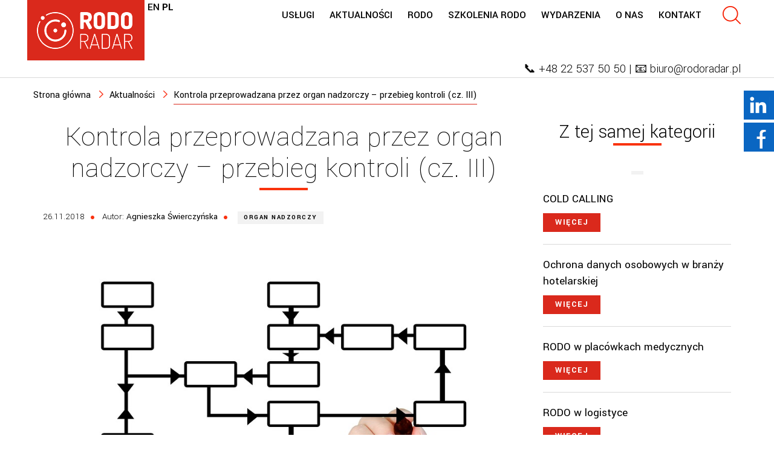

--- FILE ---
content_type: text/html; charset=UTF-8
request_url: https://rodoradar.pl/kontrola-przeprowadzana-organ-nadzorczy-przebieg-kontroli-cz-iii/
body_size: 20313
content:
<!DOCTYPE html>
<html lang="pl-PL" class="no-js no-svg">
<head>
	<!--title>Kontrola przeprowadzana przez organ nadzorczy - przebieg kontroli (cz. III) - RODOradar.pl</title-->
	<meta charset="utf-8">
	<meta http-equiv="X-UA-Compatible" content="IE=edge">
	<meta name="viewport" content="width=device-width, initial-scale=1">
	<link href="/favicon.ico" rel="shortcut icon" type="image/vnd.microsoft.icon" />

	<link href="https://fonts.googleapis.com/css?family=Yantramanav:100,300,400,500,700,900&amp;subset=latin-ext" rel="stylesheet">
	
	<link href="https://rodoradar.pl/wp-content/themes/rodoradar/css/bootstrap.min.css" rel="stylesheet">
	<link href="https://rodoradar.pl/wp-content/themes/rodoradar/css/font-awesome.css" rel="stylesheet">
	<link href="https://rodoradar.pl/wp-content/themes/rodoradar/css/scrolling-nav.css" rel="stylesheet"> <!-- Scrollowanie menu/nawigacji -->
	<link href="https://rodoradar.pl/wp-content/themes/rodoradar/css/jarallax.css" rel="stylesheet">
	<link href="https://rodoradar.pl/wp-content/themes/rodoradar/css/jquery.downCount.css" rel="stylesheet">
	<link href="https://rodoradar.pl/wp-content/themes/rodoradar/css/animate.css" rel="stylesheet"> <!-- Animacje -->
	<link href="https://rodoradar.pl/wp-content/themes/rodoradar/css/owl.carousel.css" rel="stylesheet">
	<link href="https://rodoradar.pl/wp-content/themes/rodoradar/css/owl.theme.css" rel="stylesheet">
	<link href="https://rodoradar.pl/wp-content/themes/rodoradar/css/main.css" rel="stylesheet"> <!-- GŁÓWNY -->
	
	<!-- HTML5 shim and Respond.js for IE8 support of HTML5 elements and media queries -->
	<!-- WARNING: Respond.js doesn't work if you view the page via file:// -->
	<!--[if lt IE 9]>
		<script src="https://oss.maxcdn.com/html5shiv/3.7.2/html5shiv.min.js"></script>
		<script src="https://oss.maxcdn.com/respond/1.4.2/respond.min.js"></script>
		
	<![endif]-->
	
	<script src="https://rodoradar.pl/wp-content/themes/rodoradar/js/jquery-3.2.1.min.js"></script>
	<script src="https://rodoradar.pl/wp-content/themes/rodoradar/js/bootstrap.min.js"></script>
	<script src="https://rodoradar.pl/wp-content/themes/rodoradar/js/jarallax.js"></script>
	<script src="https://rodoradar.pl/wp-content/themes/rodoradar/js/jquery.downCount.js"></script>
	<script src="https://rodoradar.pl/wp-content/themes/rodoradar/js/owl.carousel.js"></script>
	<script src="https://rodoradar.pl/wp-content/themes/rodoradar/js/wow.min.js"></script> <!-- efekty animacji modułów -->
	<script src="https://rodoradar.pl/wp-content/themes/rodoradar/js/jquery-call.js"></script> <!-- WYWOŁANIA ALL - na końcu -->
	
	<script type="text/javascript">
	</script>
	<script type="application/ld+json">
{
	"@context": "http://schema.org",
	"@type": "LegalService",
	"name": "Rodo Radar",
	"address": {
		"@type": "PostalAddress",
		"streetAddress": "ks. I. Skorupki 5",
		"addressLocality": "Warszawa",
		"addressRegion": "",
		"postalCode": "00-546 "
	},
	"image": "https://rodoradar.pl/wp-content/themes/rodoradar/images/logo.png",
	"email": "biuro@rodoradar.pl",
	"telePhone": "225375050",
	"faxNumber": "225375051",
	"url": "https://rodoradar.pl",
	"openingHours": "Mo,Tu,We,Th,Fr 0-0",
	"openingHoursSpecification": [ {
		"@type": "OpeningHoursSpecification",
		"dayOfWeek": [
			"Monday",
			"Tuesday",
			"Wednesday",
			"Thursday",
			"Friday"
		],
		"opens": "0",
		"closes": "0"
	} ],
	"priceRange":"$"

}
</script>

<script>(function(html){html.className = html.className.replace(/\bno-js\b/,'js')})(document.documentElement);</script>
<meta name='robots' content='index, follow, max-image-preview:large, max-snippet:-1, max-video-preview:-1' />
	<style>img:is([sizes="auto" i], [sizes^="auto," i]) { contain-intrinsic-size: 3000px 1500px }</style>
	
	<!-- This site is optimized with the Yoast SEO plugin v26.2 - https://yoast.com/wordpress/plugins/seo/ -->
	<title>Kontrola przeprowadzana przez organ nadzorczy - przebieg kontroli (cz. III) - RODOradar.pl</title>
	<link rel="canonical" href="https://rodoradar.pl/kontrola-przeprowadzana-organ-nadzorczy-przebieg-kontroli-cz-iii/" />
	<meta property="og:locale" content="pl_PL" />
	<meta property="og:type" content="article" />
	<meta property="og:title" content="Kontrola przeprowadzana przez organ nadzorczy - przebieg kontroli (cz. III) - RODOradar.pl" />
	<meta property="og:description" content="Ustawa przewiduje możliwość przeprowadzenia kontroli także pod nieobecność kontrolowanego. W takiej sytuacji upoważnienie do przeprowadzenia kontroli będzie mogło zostać okazane pracownikowi kontrolowanego lub przywołanemu świadkowi, którym powinien być funkcjonariusz publiczny. Jeżeli jest to niezbędne do wykonywania czynności kontrolnych np. gdy kontrolujący natrafi na opór, który utrudnia lub uniemożliwia mu wykonywanie kontroli, kontrolujący może korzystać z [&hellip;]" />
	<meta property="og:url" content="https://rodoradar.pl/kontrola-przeprowadzana-organ-nadzorczy-przebieg-kontroli-cz-iii/" />
	<meta property="og:site_name" content="RODOradar.pl" />
	<meta property="article:published_time" content="2018-11-26T14:36:46+00:00" />
	<meta property="article:modified_time" content="2018-11-26T14:40:12+00:00" />
	<meta name="author" content="Piotr Balcerzak" />
	<meta name="twitter:card" content="summary_large_image" />
	<meta name="twitter:label1" content="Napisane przez" />
	<meta name="twitter:data1" content="Piotr Balcerzak" />
	<meta name="twitter:label2" content="Szacowany czas czytania" />
	<meta name="twitter:data2" content="2 minuty" />
	<script type="application/ld+json" class="yoast-schema-graph">{"@context":"https://schema.org","@graph":[{"@type":"WebPage","@id":"https://rodoradar.pl/kontrola-przeprowadzana-organ-nadzorczy-przebieg-kontroli-cz-iii/","url":"https://rodoradar.pl/kontrola-przeprowadzana-organ-nadzorczy-przebieg-kontroli-cz-iii/","name":"Kontrola przeprowadzana przez organ nadzorczy - przebieg kontroli (cz. III) - RODOradar.pl","isPartOf":{"@id":"https://rodoradar.pl/#website"},"datePublished":"2018-11-26T14:36:46+00:00","dateModified":"2018-11-26T14:40:12+00:00","author":{"@id":"https://rodoradar.pl/#/schema/person/c1ff0d638b8b4dc986220b497906fbea"},"breadcrumb":{"@id":"https://rodoradar.pl/kontrola-przeprowadzana-organ-nadzorczy-przebieg-kontroli-cz-iii/#breadcrumb"},"inLanguage":"pl-PL","potentialAction":[{"@type":"ReadAction","target":["https://rodoradar.pl/kontrola-przeprowadzana-organ-nadzorczy-przebieg-kontroli-cz-iii/"]}]},{"@type":"BreadcrumbList","@id":"https://rodoradar.pl/kontrola-przeprowadzana-organ-nadzorczy-przebieg-kontroli-cz-iii/#breadcrumb","itemListElement":[{"@type":"ListItem","position":1,"name":"Strona główna","item":"https://rodoradar.pl/"},{"@type":"ListItem","position":2,"name":"Kontrola przeprowadzana przez organ nadzorczy &#8211; przebieg kontroli (cz. III)"}]},{"@type":"WebSite","@id":"https://rodoradar.pl/#website","url":"https://rodoradar.pl/","name":"RODOradar.pl","description":"Nowe przepisy dotyczące ochrony danych osobowych","potentialAction":[{"@type":"SearchAction","target":{"@type":"EntryPoint","urlTemplate":"https://rodoradar.pl/?s={search_term_string}"},"query-input":{"@type":"PropertyValueSpecification","valueRequired":true,"valueName":"search_term_string"}}],"inLanguage":"pl-PL"},{"@type":"Person","@id":"https://rodoradar.pl/#/schema/person/c1ff0d638b8b4dc986220b497906fbea","name":"Piotr Balcerzak","image":{"@type":"ImageObject","inLanguage":"pl-PL","@id":"https://rodoradar.pl/#/schema/person/image/","url":"https://secure.gravatar.com/avatar/a0ccdb1d8478bf51ee090f767bc30c14?s=96&d=mm&r=g","contentUrl":"https://secure.gravatar.com/avatar/a0ccdb1d8478bf51ee090f767bc30c14?s=96&d=mm&r=g","caption":"Piotr Balcerzak"},"url":"https://rodoradar.pl/author/piotr-balcerzak/"}]}</script>
	<!-- / Yoast SEO plugin. -->


<link rel='dns-prefetch' href='//fonts.googleapis.com' />
<link href='https://fonts.gstatic.com' crossorigin rel='preconnect' />
<link rel="alternate" type="application/rss+xml" title="RODOradar.pl &raquo; Kanał z wpisami" href="https://rodoradar.pl/feed/" />
<link rel="alternate" type="application/rss+xml" title="RODOradar.pl &raquo; Kanał z komentarzami" href="https://rodoradar.pl/comments/feed/" />
<script type="text/javascript">
/* <![CDATA[ */
window._wpemojiSettings = {"baseUrl":"https:\/\/s.w.org\/images\/core\/emoji\/15.0.3\/72x72\/","ext":".png","svgUrl":"https:\/\/s.w.org\/images\/core\/emoji\/15.0.3\/svg\/","svgExt":".svg","source":{"concatemoji":"https:\/\/rodoradar.pl\/wp-includes\/js\/wp-emoji-release.min.js?ver=6.7.4"}};
/*! This file is auto-generated */
!function(i,n){var o,s,e;function c(e){try{var t={supportTests:e,timestamp:(new Date).valueOf()};sessionStorage.setItem(o,JSON.stringify(t))}catch(e){}}function p(e,t,n){e.clearRect(0,0,e.canvas.width,e.canvas.height),e.fillText(t,0,0);var t=new Uint32Array(e.getImageData(0,0,e.canvas.width,e.canvas.height).data),r=(e.clearRect(0,0,e.canvas.width,e.canvas.height),e.fillText(n,0,0),new Uint32Array(e.getImageData(0,0,e.canvas.width,e.canvas.height).data));return t.every(function(e,t){return e===r[t]})}function u(e,t,n){switch(t){case"flag":return n(e,"\ud83c\udff3\ufe0f\u200d\u26a7\ufe0f","\ud83c\udff3\ufe0f\u200b\u26a7\ufe0f")?!1:!n(e,"\ud83c\uddfa\ud83c\uddf3","\ud83c\uddfa\u200b\ud83c\uddf3")&&!n(e,"\ud83c\udff4\udb40\udc67\udb40\udc62\udb40\udc65\udb40\udc6e\udb40\udc67\udb40\udc7f","\ud83c\udff4\u200b\udb40\udc67\u200b\udb40\udc62\u200b\udb40\udc65\u200b\udb40\udc6e\u200b\udb40\udc67\u200b\udb40\udc7f");case"emoji":return!n(e,"\ud83d\udc26\u200d\u2b1b","\ud83d\udc26\u200b\u2b1b")}return!1}function f(e,t,n){var r="undefined"!=typeof WorkerGlobalScope&&self instanceof WorkerGlobalScope?new OffscreenCanvas(300,150):i.createElement("canvas"),a=r.getContext("2d",{willReadFrequently:!0}),o=(a.textBaseline="top",a.font="600 32px Arial",{});return e.forEach(function(e){o[e]=t(a,e,n)}),o}function t(e){var t=i.createElement("script");t.src=e,t.defer=!0,i.head.appendChild(t)}"undefined"!=typeof Promise&&(o="wpEmojiSettingsSupports",s=["flag","emoji"],n.supports={everything:!0,everythingExceptFlag:!0},e=new Promise(function(e){i.addEventListener("DOMContentLoaded",e,{once:!0})}),new Promise(function(t){var n=function(){try{var e=JSON.parse(sessionStorage.getItem(o));if("object"==typeof e&&"number"==typeof e.timestamp&&(new Date).valueOf()<e.timestamp+604800&&"object"==typeof e.supportTests)return e.supportTests}catch(e){}return null}();if(!n){if("undefined"!=typeof Worker&&"undefined"!=typeof OffscreenCanvas&&"undefined"!=typeof URL&&URL.createObjectURL&&"undefined"!=typeof Blob)try{var e="postMessage("+f.toString()+"("+[JSON.stringify(s),u.toString(),p.toString()].join(",")+"));",r=new Blob([e],{type:"text/javascript"}),a=new Worker(URL.createObjectURL(r),{name:"wpTestEmojiSupports"});return void(a.onmessage=function(e){c(n=e.data),a.terminate(),t(n)})}catch(e){}c(n=f(s,u,p))}t(n)}).then(function(e){for(var t in e)n.supports[t]=e[t],n.supports.everything=n.supports.everything&&n.supports[t],"flag"!==t&&(n.supports.everythingExceptFlag=n.supports.everythingExceptFlag&&n.supports[t]);n.supports.everythingExceptFlag=n.supports.everythingExceptFlag&&!n.supports.flag,n.DOMReady=!1,n.readyCallback=function(){n.DOMReady=!0}}).then(function(){return e}).then(function(){var e;n.supports.everything||(n.readyCallback(),(e=n.source||{}).concatemoji?t(e.concatemoji):e.wpemoji&&e.twemoji&&(t(e.twemoji),t(e.wpemoji)))}))}((window,document),window._wpemojiSettings);
/* ]]> */
</script>
<style id='wp-emoji-styles-inline-css' type='text/css'>

	img.wp-smiley, img.emoji {
		display: inline !important;
		border: none !important;
		box-shadow: none !important;
		height: 1em !important;
		width: 1em !important;
		margin: 0 0.07em !important;
		vertical-align: -0.1em !important;
		background: none !important;
		padding: 0 !important;
	}
</style>
<link rel='stylesheet' id='wp-block-library-css' href='https://rodoradar.pl/wp-includes/css/dist/block-library/style.min.css?ver=6.7.4' type='text/css' media='all' />
<link rel='stylesheet' id='pcp_swiper-css' href='https://rodoradar.pl/wp-content/plugins/smart-post-show-pro/public/assets/css/swiper-bundle.min.css?ver=3.2.0' type='text/css' media='all' />
<link rel='stylesheet' id='pcp-likes-css' href='https://rodoradar.pl/wp-content/plugins/smart-post-show-pro/public/assets/css/pcp-likes-public.min.css?ver=3.2.0' type='text/css' media='all' />
<style id='ilb-icon-list-style-inline-css' type='text/css'>
.dashicons{font-family:dashicons!important}.wp-block-ilb-icon-list{text-align:center}.wp-block-ilb-icon-list *{box-sizing:border-box}.wp-block-ilb-icon-list .ilbIconList{background:transparent;box-shadow:0 0 10px 0 rgba(69,39,164,.502);display:inline-block;max-width:100%;padding:30px 25px}.wp-block-ilb-icon-list .ilbIconList.left .header{justify-items:start}.wp-block-ilb-icon-list .ilbIconList.center{text-align:center}.wp-block-ilb-icon-list .ilbIconList.center .header{justify-items:center}.wp-block-ilb-icon-list .ilbIconList.center ul.lists{display:inline-block}.wp-block-ilb-icon-list .ilbIconList.right .header{justify-items:end}.wp-block-ilb-icon-list .ilbIconList.right ul.lists .list{flex-direction:row-reverse}.wp-block-ilb-icon-list .ilbIconList .header{display:grid;height:-moz-min-content;height:min-content;margin-bottom:30px}.wp-block-ilb-icon-list .ilbIconList .header .description,.wp-block-ilb-icon-list .ilbIconList .header .title{margin:0 0 5px;text-align:initial;width:auto}.wp-block-ilb-icon-list .ilbIconList .header .title{color:#4527a4;font-size:30px;font-weight:700;text-transform:uppercase}.wp-block-ilb-icon-list .ilbIconList .header .description{color:#828282;font-size:18px;font-weight:500}.wp-block-ilb-icon-list .ilbIconList .header .separator{border-top:2px solid #828282;display:inline-block;text-align:initial;width:20%}.wp-block-ilb-icon-list .ilbIconList ul.lists{list-style-type:none;margin:0;padding:0}.wp-block-ilb-icon-list .ilbIconList ul.lists .link{text-decoration:none}.wp-block-ilb-icon-list .ilbIconList ul.lists .link li.list{padding-bottom:7px}.wp-block-ilb-icon-list .ilbIconList ul.default{list-style-type:none;margin:0;padding:0}.wp-block-ilb-icon-list .ilbIconList ul.default .content{max-width:90%;padding:10px}.wp-block-ilb-icon-list .ilbIconList ul.default li{align-items:center;display:flex;gap:15px;padding:0}.wp-block-ilb-icon-list .ilbIconList ul.default li:not(:last-child){margin-bottom:8px}.wp-block-ilb-icon-list .ilbIconList ul.default li .icon{align-items:center;background:#4527a4;border-radius:50%;color:#fff;display:flex;font-size:18px;font-style:normal;height:30px;justify-content:center;width:30px}.wp-block-ilb-icon-list .ilbIconList ul.default li .link{display:inline-block;text-decoration:none}.wp-block-ilb-icon-list .ilbIconList ul.default li .text{color:#828282;margin:0;max-width:calc(100% - 45px);text-align:left}.wp-block-ilb-icon-list .ilbIconList ul.default li .text a{color:inherit;font-size:inherit;text-decoration:inherit}.wp-block-ilb-icon-list .ilbIconList ul.default li .text a:hover{color:inherit}.wp-block-ilb-icon-list .ilbIconList ul.theme2 .link{text-decoration:none}.wp-block-ilb-icon-list .ilbIconList ul.theme2 .link li.list{margin-bottom:15px}.wp-block-ilb-icon-list .ilbIconList ul.theme2 li{align-items:center;border-radius:12px;box-shadow:0 0 6px rgba(0,0,0,.2);cursor:pointer;display:flex;margin-bottom:15px;padding:16px;transition:background-color .2s ease}.wp-block-ilb-icon-list .ilbIconList ul.theme2 li:last-child{margin-bottom:0}.wp-block-ilb-icon-list .ilbIconList ul.theme2 li:hover{background-color:rgba(0,0,0,.02)}.wp-block-ilb-icon-list .ilbIconList ul.theme2 li .icon{align-items:center;border-radius:50%;display:flex;justify-content:center}.wp-block-ilb-icon-list .ilbIconList ul.theme2 li .content{flex:1;margin-left:18px;max-width:90%;padding:10px;text-align:left}.wp-block-ilb-icon-list .ilbIconList ul.theme2 li .content h3{font-family:sans-serif;font-size:22px;font-weight:500}.wp-block-ilb-icon-list .ilbIconList ul.theme2 li .content p{font-size:14px;margin-top:-15px}.wp-block-ilb-icon-list .ilbIconList ul.theme2 li .arrow{color:#ccc;margin-left:16px}.wp-block-ilb-icon-list .ilbIconList ul.theme3{display:grid}.wp-block-ilb-icon-list .ilbIconList ul.theme3 .list{box-sizing:border-box;cursor:pointer;padding:15px 10px;transition:all .4s cubic-bezier(.25,.8,.25,1);word-wrap:break-word;white-space:normal}.wp-block-ilb-icon-list .ilbIconList ul.theme3 .list .feature-container .feature .icon-wrapper{transition:transform .5s ease}.wp-block-ilb-icon-list .ilbIconList ul.theme3 .list .feature-container:hover .feature .icon-wrapper{transform:rotate(45deg)}.wp-block-ilb-icon-list .ilbIconList ul.theme3 .list:hover{background-color:#eaecee;box-shadow:0 12px 25px rgba(0,0,0,.3);transform:translateY(-8px)}.wp-block-ilb-icon-list .ilbIconList ul.theme3 .link,.wp-block-ilb-icon-list .ilbIconList ul.theme4 .link{text-decoration:none}.wp-block-ilb-icon-list .ilbIconList ul.theme4 .link li.list{margin-bottom:15px}.wp-block-ilb-icon-list .ilbIconList ul.theme4 li{align-items:center;border-radius:12px;box-shadow:0 0 6px rgba(0,0,0,.2);cursor:pointer;display:flex;margin-bottom:15px;padding:25px;position:relative;transition:background-color .2s ease}.wp-block-ilb-icon-list .ilbIconList ul.theme4 li:last-child{margin-bottom:0}.wp-block-ilb-icon-list .ilbIconList ul.theme4 li:hover{background-color:rgba(0,0,0,.02)}.wp-block-ilb-icon-list .ilbIconList ul.theme4 li .icon{align-items:center;border-radius:50%;display:flex;justify-content:center}.wp-block-ilb-icon-list .ilbIconList ul.theme4 li .content{flex:1;margin-left:15px;margin-top:20px;max-width:90%;padding:10px;text-align:left}.wp-block-ilb-icon-list .ilbIconList ul.theme4 li .content h3{font-family:sans-serif;font-size:22px;font-weight:500}.wp-block-ilb-icon-list .ilbIconList ul.theme4 li .content p{font-size:14px;margin-top:-15px}.wp-block-ilb-icon-list .ilbIconList ul.theme4 li .arrow{color:#ccc;margin-left:16px}.wp-block-ilb-icon-list .ilbIconList ul.theme4 li .hidden-badge{display:none}.wp-block-ilb-icon-list .ilbIconList ul.theme4 li .badge{border-radius:7px;padding:5px 8px;position:absolute;right:20px;top:0}.wp-block-ilb-icon-list .ilbIconList ul.theme5{display:grid}.wp-block-ilb-icon-list .ilbIconList ul.theme5 .link{text-decoration:none}.wp-block-ilb-icon-list .ilbIconList ul.theme5 .content{max-width:90%;padding:10px}.wp-block-ilb-icon-list .ilbIconList ul.theme5 .icon-card-wrapper{position:relative;transition:transform .3s ease}.wp-block-ilb-icon-list .ilbIconList ul.theme5 .icon-card-wrapper:hover{transform:translateY(-4px)}.wp-block-ilb-icon-list .ilbIconList ul.theme5 .bg-element{border-radius:1rem;inset:0;position:absolute;transition:transform .3s ease}.wp-block-ilb-icon-list .ilbIconList ul.theme5 .bg-element-1{transform:rotate(3deg)}.wp-block-ilb-icon-list .ilbIconList ul.theme5 .bg-element-2{transform:rotate(-3deg)}.wp-block-ilb-icon-list .ilbIconList ul.theme5 .icon-card-wrapper:hover .bg-element-1{transform:rotate(6deg)}.wp-block-ilb-icon-list .ilbIconList ul.theme5 .icon-card-wrapper:hover .bg-element-2{transform:rotate(-6deg)}.wp-block-ilb-icon-list .ilbIconList ul.theme5 .icon-card{border:1px solid #e5e7eb;border-radius:1rem;box-shadow:0 10px 15px -3px rgba(0,0,0,.1);padding:1.5rem;position:relative;transition:all .3s ease}.wp-block-ilb-icon-list .ilbIconList ul.theme5 .icon-card:hover{box-shadow:0 20px 25px -5px rgba(0,0,0,.1)}.wp-block-ilb-icon-list .ilbIconList ul.theme5 .icon-container{margin-bottom:1.5rem;position:relative}.wp-block-ilb-icon-list .ilbIconList ul.theme5 .icon-bg-blur{border-radius:50%;filter:blur(20px);inset:0;opacity:.2;position:absolute;transition:opacity .3s ease}.wp-block-ilb-icon-list .ilbIconList ul.theme5 .icon-card:hover .icon-bg-blur{opacity:.3}.wp-block-ilb-icon-list .ilbIconList ul.theme5 .icon-wrapper{align-items:center;display:flex;justify-content:center;margin:0 auto;position:relative}.wp-block-ilb-icon-list .ilbIconList ul.theme5 .icon-pulse{animation:pulse 2s infinite;border-radius:50%;inset:0;position:absolute}@keyframes pulse{0%{opacity:.5;transform:scale(.95)}50%{opacity:.8;transform:scale(1.05)}to{opacity:.5;transform:scale(.95)}}.wp-block-ilb-icon-list .ilbIconList ul.theme5 .icon-circle{align-items:center;border-radius:50%;display:inline-flex;justify-content:center;position:relative;transition:transform .3s ease}.wp-block-ilb-icon-list .ilbIconList ul.theme5 .icon-card:hover .icon-circle{transform:scale(1.1)}.wp-block-ilb-icon-list .ilbIconList ul.theme5 .icon{color:#4f46e5;height:2rem;width:2rem}.wp-block-ilb-icon-list .ilbIconList ul.theme5 .card-content{text-align:center}.wp-block-ilb-icon-list .ilbIconList ul.theme5 .card-title{margin-bottom:.5rem;transition:color .3s ease}.wp-block-ilb-icon-list .ilbIconList ul.theme5 .icon-card:hover .card-title{color:#4f46e5}.wp-block-ilb-icon-list .ilbIconList ul.theme5 .card-description{line-height:1.5;transition:color .3s ease}.wp-block-ilb-icon-list .ilbIconList ul.theme5 .icon-card:hover .card-description{color:#374151}.wp-block-ilb-icon-list .ilbIconList ul.theme5 .animated-border{background:linear-gradient(90deg,#3b82f6,#8b5cf6);bottom:0;height:2px;left:50%;position:absolute;transform:translateX(-50%);transition:width .5s ease;width:0}.wp-block-ilb-icon-list .ilbIconList ul.theme5 .icon-card:hover .animated-border{width:80%}.wp-block-ilb-icon-list .ilbIconList ul.theme6 .icon-list-container{background:#fff;border-radius:.5rem;box-shadow:0 4px 6px rgba(0,0,0,.1);margin:0 auto;overflow:hidden;width:100%}.wp-block-ilb-icon-list .ilbIconList ul.theme6 .icon-table{border-collapse:collapse;text-align:center;width:100%}.wp-block-ilb-icon-list .ilbIconList ul.theme6 .icon-table td{border-bottom:1px solid #e5e7eb;padding:1rem}.wp-block-ilb-icon-list .ilbIconList ul.theme6 .icon-container{align-items:center;display:flex;justify-content:center}.wp-block-ilb-icon-list .ilbIconList ul.theme6 .try-button{border:none;border-radius:.375rem;cursor:pointer;padding:6px 10px;transition:background-color .2s;width:70px}.wp-block-ilb-icon-list .ilbIconList ul.theme6 .try-button:hover{background-color:#059669}.wp-block-ilb-icon-list .ilbIconList ul.theme7{display:grid}.wp-block-ilb-icon-list .ilbIconList ul.theme7 .icon-list-satellite{position:relative}.wp-block-ilb-icon-list .ilbIconList ul.theme7 .glass-card{border:1px solid #e5e7eb;border-radius:1rem;box-shadow:0 10px 15px -3px rgba(0,0,0,.1);padding:1.5rem;position:relative;transition:all .3s ease}.wp-block-ilb-icon-list .ilbIconList ul.theme7 .icon-sphere{height:70px;margin:0 auto 1.5rem;position:relative;width:70px}.wp-block-ilb-icon-list .ilbIconList ul.theme7 .theme7Icon{border-radius:50%;padding:12px}@keyframes rotateGradient{0%{transform:rotate(0deg)}to{transform:rotate(1turn)}}.wp-block-ilb-icon-list .ilbIconList ul.theme7 .icon-satellite{align-items:center;display:flex;height:100%;justify-content:center;position:relative;width:100%;z-index:2}.wp-block-ilb-icon-list .ilbIconList ul.theme7 .glass-card:hover .feature-icon{transform:scale(1.1)}.wp-block-ilb-icon-list .ilbIconList ul.theme7 .orbit{animation:orbitRotate 12s linear infinite;border-radius:50%;inset:-15px;position:absolute}@keyframes orbitRotate{0%{transform:rotate(0deg)}to{transform:rotate(1turn)}}.wp-block-ilb-icon-list .ilbIconList ul.theme7 .satellite{border-radius:50%;box-shadow:0 0 10px #fff;height:10px;position:absolute;width:10px}.wp-block-ilb-icon-list .ilbIconList ul.theme7 .satellite:first-child{left:50%;top:0}.wp-block-ilb-icon-list .ilbIconList ul.theme7 .satellite:nth-child(2){bottom:25%;right:0}.wp-block-ilb-icon-list .ilbIconList ul.theme7 .satellite:nth-child(3){bottom:25%;left:0}.wp-block-ilb-icon-list .ilbIconList ul.theme7 .text-content{position:relative;text-align:center;z-index:2}.wp-block-ilb-icon-list .ilbIconList ul.theme7 .hover-line{background:linear-gradient(90deg,rgba(147,51,234,.5),rgba(79,70,229,.5));bottom:0;height:2px;left:50%;position:absolute;transform:translateX(-50%);transition:width .4s ease;width:0}.wp-block-ilb-icon-list .ilbIconList ul.theme7 .glass-card:hover .hover-line{width:80%}

</style>
<link rel='stylesheet' id='wp-components-css' href='https://rodoradar.pl/wp-includes/css/dist/components/style.min.css?ver=6.7.4' type='text/css' media='all' />
<link rel='stylesheet' id='wp-preferences-css' href='https://rodoradar.pl/wp-includes/css/dist/preferences/style.min.css?ver=6.7.4' type='text/css' media='all' />
<link rel='stylesheet' id='wp-block-editor-css' href='https://rodoradar.pl/wp-includes/css/dist/block-editor/style.min.css?ver=6.7.4' type='text/css' media='all' />
<link rel='stylesheet' id='popup-maker-block-library-style-css' href='https://rodoradar.pl/wp-content/plugins/popup-maker/dist/packages/block-library-style.css?ver=dbea705cfafe089d65f1' type='text/css' media='all' />
<link rel='stylesheet' id='fontAwesome-css' href='https://rodoradar.pl/wp-content/plugins/icon-list-block/assets/css/font-awesome.min.css?ver=6.4.2' type='text/css' media='all' />
<style id='sp-smart-post-global-root-inline-css' type='text/css'>
:root { --sp-smart-font-size-heading-1: 44px;  --sp-smart-font-size-heading-2: 32px;  --sp-smart-font-size-heading-3: 24px;  --sp-smart-font-size-heading-4: 22px;  --sp-smart-font-size-heading-5: 20px;  --sp-smart-font-size-heading-6: 18px;  --sp-smart-font-size-body-1: 18px;  --sp-smart-font-size-body-2: 16px;  --sp-smart-font-size-body-3: 14px;  --sp-smart-font-size-body-4: 12px;  --sp-smart-font-size-button-1: 18px;  --sp-smart-font-size-button-2: 16px;}:root{  --sp-smart-breakpoint-tablet: 1023px; --sp-smart-breakpoint-mobile: 767px; --smart-post-light-text: #FAFAFA; --smart-post-background: #FFFFFF; --smart-post-primary-light: #EBEBEB; --smart-post-primary: #999999; --smart-post-primary-dark: #1D1D1D; --smart-post-secondary: #0054FB; --smart-post-dark-2-text: #3E3E3E; --smart-post-dark-text: #0A0A0A; --smart-post-black: #000000;} :root {  --smart-post-shadow-subtle-1dp: 0px 1px 2px 0px rgba(0, 0, 0, 0.12); --smart-post-shadow-light-2dp: 0px 2px 4px 0px rgba(0, 0, 0, 0.14); --smart-post-shadow-medium-4dp: 0px 4px 6px 0px rgba(0, 0, 0, 0.16); --smart-post-shadow-strong-8dp: 0px 8px 18px 0px rgba(0, 0, 0, 0.18); --smart-post-shadow-deep-12dp: 0px 12px 17px 0px rgba(0, 0, 0, 0.20);  --smart-post-shadow-sharp-4dp: 4px 4px 0px 0px rgba(0, 0, 0, 0.25);}
</style>
<link rel='stylesheet' id='sp_smart_post_blocks_social_icons_style-css' href='https://rodoradar.pl/wp-content/plugins/smart-post-show-pro/blocks/assets/css/icons.min.css?ver=3.2.0' type='text/css' media='all' />
<link rel='stylesheet' id='sp_smart_post_blocks_css-css' href='https://rodoradar.pl/wp-content/plugins/smart-post-show-pro/blocks/build/style-index.css?ver=3.2.0' type='text/css' media='all' />
<style id='classic-theme-styles-inline-css' type='text/css'>
/*! This file is auto-generated */
.wp-block-button__link{color:#fff;background-color:#32373c;border-radius:9999px;box-shadow:none;text-decoration:none;padding:calc(.667em + 2px) calc(1.333em + 2px);font-size:1.125em}.wp-block-file__button{background:#32373c;color:#fff;text-decoration:none}
</style>
<style id='global-styles-inline-css' type='text/css'>
:root{--wp--preset--aspect-ratio--square: 1;--wp--preset--aspect-ratio--4-3: 4/3;--wp--preset--aspect-ratio--3-4: 3/4;--wp--preset--aspect-ratio--3-2: 3/2;--wp--preset--aspect-ratio--2-3: 2/3;--wp--preset--aspect-ratio--16-9: 16/9;--wp--preset--aspect-ratio--9-16: 9/16;--wp--preset--color--black: #000000;--wp--preset--color--cyan-bluish-gray: #abb8c3;--wp--preset--color--white: #ffffff;--wp--preset--color--pale-pink: #f78da7;--wp--preset--color--vivid-red: #cf2e2e;--wp--preset--color--luminous-vivid-orange: #ff6900;--wp--preset--color--luminous-vivid-amber: #fcb900;--wp--preset--color--light-green-cyan: #7bdcb5;--wp--preset--color--vivid-green-cyan: #00d084;--wp--preset--color--pale-cyan-blue: #8ed1fc;--wp--preset--color--vivid-cyan-blue: #0693e3;--wp--preset--color--vivid-purple: #9b51e0;--wp--preset--gradient--vivid-cyan-blue-to-vivid-purple: linear-gradient(135deg,rgba(6,147,227,1) 0%,rgb(155,81,224) 100%);--wp--preset--gradient--light-green-cyan-to-vivid-green-cyan: linear-gradient(135deg,rgb(122,220,180) 0%,rgb(0,208,130) 100%);--wp--preset--gradient--luminous-vivid-amber-to-luminous-vivid-orange: linear-gradient(135deg,rgba(252,185,0,1) 0%,rgba(255,105,0,1) 100%);--wp--preset--gradient--luminous-vivid-orange-to-vivid-red: linear-gradient(135deg,rgba(255,105,0,1) 0%,rgb(207,46,46) 100%);--wp--preset--gradient--very-light-gray-to-cyan-bluish-gray: linear-gradient(135deg,rgb(238,238,238) 0%,rgb(169,184,195) 100%);--wp--preset--gradient--cool-to-warm-spectrum: linear-gradient(135deg,rgb(74,234,220) 0%,rgb(151,120,209) 20%,rgb(207,42,186) 40%,rgb(238,44,130) 60%,rgb(251,105,98) 80%,rgb(254,248,76) 100%);--wp--preset--gradient--blush-light-purple: linear-gradient(135deg,rgb(255,206,236) 0%,rgb(152,150,240) 100%);--wp--preset--gradient--blush-bordeaux: linear-gradient(135deg,rgb(254,205,165) 0%,rgb(254,45,45) 50%,rgb(107,0,62) 100%);--wp--preset--gradient--luminous-dusk: linear-gradient(135deg,rgb(255,203,112) 0%,rgb(199,81,192) 50%,rgb(65,88,208) 100%);--wp--preset--gradient--pale-ocean: linear-gradient(135deg,rgb(255,245,203) 0%,rgb(182,227,212) 50%,rgb(51,167,181) 100%);--wp--preset--gradient--electric-grass: linear-gradient(135deg,rgb(202,248,128) 0%,rgb(113,206,126) 100%);--wp--preset--gradient--midnight: linear-gradient(135deg,rgb(2,3,129) 0%,rgb(40,116,252) 100%);--wp--preset--font-size--small: 13px;--wp--preset--font-size--medium: 20px;--wp--preset--font-size--large: 36px;--wp--preset--font-size--x-large: 42px;--wp--preset--spacing--20: 0.44rem;--wp--preset--spacing--30: 0.67rem;--wp--preset--spacing--40: 1rem;--wp--preset--spacing--50: 1.5rem;--wp--preset--spacing--60: 2.25rem;--wp--preset--spacing--70: 3.38rem;--wp--preset--spacing--80: 5.06rem;--wp--preset--shadow--natural: 6px 6px 9px rgba(0, 0, 0, 0.2);--wp--preset--shadow--deep: 12px 12px 50px rgba(0, 0, 0, 0.4);--wp--preset--shadow--sharp: 6px 6px 0px rgba(0, 0, 0, 0.2);--wp--preset--shadow--outlined: 6px 6px 0px -3px rgba(255, 255, 255, 1), 6px 6px rgba(0, 0, 0, 1);--wp--preset--shadow--crisp: 6px 6px 0px rgba(0, 0, 0, 1);}:where(.is-layout-flex){gap: 0.5em;}:where(.is-layout-grid){gap: 0.5em;}body .is-layout-flex{display: flex;}.is-layout-flex{flex-wrap: wrap;align-items: center;}.is-layout-flex > :is(*, div){margin: 0;}body .is-layout-grid{display: grid;}.is-layout-grid > :is(*, div){margin: 0;}:where(.wp-block-columns.is-layout-flex){gap: 2em;}:where(.wp-block-columns.is-layout-grid){gap: 2em;}:where(.wp-block-post-template.is-layout-flex){gap: 1.25em;}:where(.wp-block-post-template.is-layout-grid){gap: 1.25em;}.has-black-color{color: var(--wp--preset--color--black) !important;}.has-cyan-bluish-gray-color{color: var(--wp--preset--color--cyan-bluish-gray) !important;}.has-white-color{color: var(--wp--preset--color--white) !important;}.has-pale-pink-color{color: var(--wp--preset--color--pale-pink) !important;}.has-vivid-red-color{color: var(--wp--preset--color--vivid-red) !important;}.has-luminous-vivid-orange-color{color: var(--wp--preset--color--luminous-vivid-orange) !important;}.has-luminous-vivid-amber-color{color: var(--wp--preset--color--luminous-vivid-amber) !important;}.has-light-green-cyan-color{color: var(--wp--preset--color--light-green-cyan) !important;}.has-vivid-green-cyan-color{color: var(--wp--preset--color--vivid-green-cyan) !important;}.has-pale-cyan-blue-color{color: var(--wp--preset--color--pale-cyan-blue) !important;}.has-vivid-cyan-blue-color{color: var(--wp--preset--color--vivid-cyan-blue) !important;}.has-vivid-purple-color{color: var(--wp--preset--color--vivid-purple) !important;}.has-black-background-color{background-color: var(--wp--preset--color--black) !important;}.has-cyan-bluish-gray-background-color{background-color: var(--wp--preset--color--cyan-bluish-gray) !important;}.has-white-background-color{background-color: var(--wp--preset--color--white) !important;}.has-pale-pink-background-color{background-color: var(--wp--preset--color--pale-pink) !important;}.has-vivid-red-background-color{background-color: var(--wp--preset--color--vivid-red) !important;}.has-luminous-vivid-orange-background-color{background-color: var(--wp--preset--color--luminous-vivid-orange) !important;}.has-luminous-vivid-amber-background-color{background-color: var(--wp--preset--color--luminous-vivid-amber) !important;}.has-light-green-cyan-background-color{background-color: var(--wp--preset--color--light-green-cyan) !important;}.has-vivid-green-cyan-background-color{background-color: var(--wp--preset--color--vivid-green-cyan) !important;}.has-pale-cyan-blue-background-color{background-color: var(--wp--preset--color--pale-cyan-blue) !important;}.has-vivid-cyan-blue-background-color{background-color: var(--wp--preset--color--vivid-cyan-blue) !important;}.has-vivid-purple-background-color{background-color: var(--wp--preset--color--vivid-purple) !important;}.has-black-border-color{border-color: var(--wp--preset--color--black) !important;}.has-cyan-bluish-gray-border-color{border-color: var(--wp--preset--color--cyan-bluish-gray) !important;}.has-white-border-color{border-color: var(--wp--preset--color--white) !important;}.has-pale-pink-border-color{border-color: var(--wp--preset--color--pale-pink) !important;}.has-vivid-red-border-color{border-color: var(--wp--preset--color--vivid-red) !important;}.has-luminous-vivid-orange-border-color{border-color: var(--wp--preset--color--luminous-vivid-orange) !important;}.has-luminous-vivid-amber-border-color{border-color: var(--wp--preset--color--luminous-vivid-amber) !important;}.has-light-green-cyan-border-color{border-color: var(--wp--preset--color--light-green-cyan) !important;}.has-vivid-green-cyan-border-color{border-color: var(--wp--preset--color--vivid-green-cyan) !important;}.has-pale-cyan-blue-border-color{border-color: var(--wp--preset--color--pale-cyan-blue) !important;}.has-vivid-cyan-blue-border-color{border-color: var(--wp--preset--color--vivid-cyan-blue) !important;}.has-vivid-purple-border-color{border-color: var(--wp--preset--color--vivid-purple) !important;}.has-vivid-cyan-blue-to-vivid-purple-gradient-background{background: var(--wp--preset--gradient--vivid-cyan-blue-to-vivid-purple) !important;}.has-light-green-cyan-to-vivid-green-cyan-gradient-background{background: var(--wp--preset--gradient--light-green-cyan-to-vivid-green-cyan) !important;}.has-luminous-vivid-amber-to-luminous-vivid-orange-gradient-background{background: var(--wp--preset--gradient--luminous-vivid-amber-to-luminous-vivid-orange) !important;}.has-luminous-vivid-orange-to-vivid-red-gradient-background{background: var(--wp--preset--gradient--luminous-vivid-orange-to-vivid-red) !important;}.has-very-light-gray-to-cyan-bluish-gray-gradient-background{background: var(--wp--preset--gradient--very-light-gray-to-cyan-bluish-gray) !important;}.has-cool-to-warm-spectrum-gradient-background{background: var(--wp--preset--gradient--cool-to-warm-spectrum) !important;}.has-blush-light-purple-gradient-background{background: var(--wp--preset--gradient--blush-light-purple) !important;}.has-blush-bordeaux-gradient-background{background: var(--wp--preset--gradient--blush-bordeaux) !important;}.has-luminous-dusk-gradient-background{background: var(--wp--preset--gradient--luminous-dusk) !important;}.has-pale-ocean-gradient-background{background: var(--wp--preset--gradient--pale-ocean) !important;}.has-electric-grass-gradient-background{background: var(--wp--preset--gradient--electric-grass) !important;}.has-midnight-gradient-background{background: var(--wp--preset--gradient--midnight) !important;}.has-small-font-size{font-size: var(--wp--preset--font-size--small) !important;}.has-medium-font-size{font-size: var(--wp--preset--font-size--medium) !important;}.has-large-font-size{font-size: var(--wp--preset--font-size--large) !important;}.has-x-large-font-size{font-size: var(--wp--preset--font-size--x-large) !important;}
:where(.wp-block-post-template.is-layout-flex){gap: 1.25em;}:where(.wp-block-post-template.is-layout-grid){gap: 1.25em;}
:where(.wp-block-columns.is-layout-flex){gap: 2em;}:where(.wp-block-columns.is-layout-grid){gap: 2em;}
:root :where(.wp-block-pullquote){font-size: 1.5em;line-height: 1.6;}
</style>
<link rel='stylesheet' id='contact-form-7-css' href='https://rodoradar.pl/wp-content/plugins/contact-form-7/includes/css/styles.css?ver=6.1.3' type='text/css' media='all' />
<link rel='stylesheet' id='twentyfifteen-fonts-css' href='https://fonts.googleapis.com/css?family=Noto+Sans%3A400italic%2C700italic%2C400%2C700%7CNoto+Serif%3A400italic%2C700italic%2C400%2C700%7CInconsolata%3A400%2C700&#038;subset=latin%2Clatin-ext' type='text/css' media='all' />
<link rel='stylesheet' id='genericons-css' href='https://rodoradar.pl/wp-content/themes/rodoradar/genericons/genericons.css?ver=3.2' type='text/css' media='all' />
<link rel='stylesheet' id='twentyfifteen-style-css' href='https://rodoradar.pl/wp-content/themes/rodoradar/style.css?ver=6.7.4' type='text/css' media='all' />
<!--[if lt IE 9]>
<link rel='stylesheet' id='twentyfifteen-ie-css' href='https://rodoradar.pl/wp-content/themes/rodoradar/css/ie.css?ver=20141010' type='text/css' media='all' />
<![endif]-->
<!--[if lt IE 8]>
<link rel='stylesheet' id='twentyfifteen-ie7-css' href='https://rodoradar.pl/wp-content/themes/rodoradar/css/ie7.css?ver=20141010' type='text/css' media='all' />
<![endif]-->
<script type="text/javascript" src="https://rodoradar.pl/wp-includes/js/jquery/jquery.min.js?ver=3.7.1" id="jquery-core-js"></script>
<script type="text/javascript" src="https://rodoradar.pl/wp-includes/js/jquery/jquery-migrate.min.js?ver=3.4.1" id="jquery-migrate-js"></script>
<link rel="https://api.w.org/" href="https://rodoradar.pl/wp-json/" /><link rel="alternate" title="JSON" type="application/json" href="https://rodoradar.pl/wp-json/wp/v2/posts/1598" /><link rel="EditURI" type="application/rsd+xml" title="RSD" href="https://rodoradar.pl/xmlrpc.php?rsd" />
<meta name="generator" content="WordPress 6.7.4" />
<link rel='shortlink' href='https://rodoradar.pl/?p=1598' />
<link rel="alternate" title="oEmbed (JSON)" type="application/json+oembed" href="https://rodoradar.pl/wp-json/oembed/1.0/embed?url=https%3A%2F%2Frodoradar.pl%2Fkontrola-przeprowadzana-organ-nadzorczy-przebieg-kontroli-cz-iii%2F" />
<link rel="alternate" title="oEmbed (XML)" type="text/xml+oembed" href="https://rodoradar.pl/wp-json/oembed/1.0/embed?url=https%3A%2F%2Frodoradar.pl%2Fkontrola-przeprowadzana-organ-nadzorczy-przebieg-kontroli-cz-iii%2F&#038;format=xml" />

<!--BEGIN: TRACKING CODE MANAGER (v2.5.0) BY INTELLYWP.COM IN HEAD//-->
<script>
  document.addEventListener("DOMContentLoaded", function () {
    const checkBanner = setInterval(() => {
      const banner = document.querySelector(".cky-consent-container .cky-consent-bar");
      if (banner && banner.offsetParent !== null) {
        document.body.classList.add("cky-consent-active");
      } else {
        document.body.classList.remove("cky-consent-active");
      }
    }, 200);

    document.addEventListener("click", (e) => {
      if (e.target.closest(".cky-btn")) {
        document.body.classList.remove("cky-consent-active");
        clearInterval(checkBanner);
      }
    });
  });
</script>
<style>
  /* Poprawka dla blokady przewijania */
  body.cky-consent-active {
    overflow: hidden;
  }
</style>


<script id="cookieyes" type="text/javascript" src="https://cdn-cookieyes.com/client_data/a0fc82e3bdf46147d3b7a69e/script.js"></script>
<!-- Google Tag Manager -->
<script>(function(w,d,s,l,i){w[l]=w[l]||[];w[l].push({'gtm.start':
new Date().getTime(),event:'gtm.js'});var f=d.getElementsByTagName(s)[0],
j=d.createElement(s),dl=l!='dataLayer'?'&l='+l:'';j.async=true;j.src=
'https://www.googletagmanager.com/gtm.js?id='+i+dl;f.parentNode.insertBefore(j,f);
})(window,document,'script','dataLayer','GTM-TDVKL3T');</script>
<!-- End Google Tag Manager -->
<!--END: https://wordpress.org/plugins/tracking-code-manager IN HEAD//--><style type="text/css">.recentcomments a{display:inline !important;padding:0 !important;margin:0 !important;}</style><link rel="icon" href="https://rodoradar.pl/wp-content/uploads/2024/03/cropped-rodoradar512-32x32.png" sizes="32x32" />
<link rel="icon" href="https://rodoradar.pl/wp-content/uploads/2024/03/cropped-rodoradar512-192x192.png" sizes="192x192" />
<link rel="apple-touch-icon" href="https://rodoradar.pl/wp-content/uploads/2024/03/cropped-rodoradar512-180x180.png" />
<meta name="msapplication-TileImage" content="https://rodoradar.pl/wp-content/uploads/2024/03/cropped-rodoradar512-270x270.png" />
		<style type="text/css" id="wp-custom-css">
			#menu-blog-footer-menu .nav-search-icon{
	display:none !important;
}
#menu-blog-footer-menu{
	margin-bottom:-5px;
}
.czyt{
padding-top: 3px;
    padding-bottom: 3px;
    font-size: 16px;
    font-weight: 400;
    text-transform: uppercase;
}		</style>
		</head>

<body>

<div class="background-blur">

	<!-- #################################### navbar #################################### -->
	<nav class="navbar navbar-scroll navbar-default navbar-fixed-top" role="navigation">
		<div class="container">
		
			<div class="navbar-header">
				<button type="button" class="navbar-toggle" data-toggle="collapse" data-target="#bs-example-navbar-collapse-1">
				<span class="sr-only">Toggle navigation</span>
				<span class="icon-bar"></span>
				<span class="icon-bar"></span>
				<span class="icon-bar"></span>
				</button>
				<a class="navbar-brand page-scroll" href="https://rodoradar.pl">
					<img src="https://rodoradar.pl/wp-content/themes/rodoradar/images/logo.png" alt="Audyt RODO, Wdrożenie RODO, Inspektor Ochrony Danych - RodoRadar Warszawa" />
				</a>
			</div>
			
			<div class="collapse navbar-collapse" id="bs-example-navbar-collapse-1">
			    <ul id="menu-main-menu" class="nav navbar-nav navbar-right"><li id="menu-item-1780" class="menu-item menu-item-type-custom menu-item-object-custom menu-item-has-children menu-item-1780"><a href="#" class="dropdown-toggle" data-toggle="dropdown">Usługi</a>
<ul class="dropdown-menu">
	<li id="menu-item-1783" class="menu-item menu-item-type-post_type menu-item-object-page menu-item-1783"><a href="https://rodoradar.pl/audyt-rodo/">Audyt RODO</a></li>
	<li id="menu-item-1796" class="menu-item menu-item-type-post_type menu-item-object-page menu-item-1796"><a href="https://rodoradar.pl/wdrozenie-rodo/">Wdrożenie RODO</a></li>
	<li id="menu-item-1795" class="menu-item menu-item-type-post_type menu-item-object-page menu-item-1795"><a href="https://rodoradar.pl/outsourcing-iod/">Outsourcing IOD</a></li>
	<li id="menu-item-3597" class="menu-item menu-item-type-post_type menu-item-object-page menu-item-3597"><a href="https://rodoradar.pl/rodo-w-it/">Audyt zgodności IT z RODO</a></li>
	<li id="menu-item-4494" class="menu-item menu-item-type-post_type menu-item-object-page menu-item-4494"><a href="https://rodoradar.pl/kod-koordynator-ochrony-danych/">Koordynator  Ochrony Danych</a></li>
	<li id="menu-item-8251" class="menu-item menu-item-type-post_type menu-item-object-page menu-item-8251"><a href="https://rodoradar.pl/ochrona-sygnalistow/">Ochrona Sygnalistów</a></li>
	<li id="menu-item-3633" class="menu-item menu-item-type-post_type menu-item-object-page menu-item-3633"><a href="https://rodoradar.pl/doradztwo-it-przy-rodo/">Doradztwo IT</a></li>
	<li id="menu-item-3646" class="menu-item menu-item-type-post_type menu-item-object-page menu-item-3646"><a href="https://rodoradar.pl/testowanie-zabezpieczen-rodo/">Testowanie zabezpieczeń RODO</a></li>
	<li id="menu-item-4345" class="menu-item menu-item-type-post_type menu-item-object-page menu-item-4345"><a href="https://rodoradar.pl/rodopomoc-szybka-pomoc-ekspertow-rodo/">Szybka Pomoc Ekspertów RODO</a></li>
</ul>
</li>
<li id="menu-item-26" class="menu-item menu-item-type-post_type menu-item-object-page menu-item-26"><a href="https://rodoradar.pl/aktualnosci/">Aktualności</a></li>
<li id="menu-item-1506" class="menu-item menu-item-type-post_type menu-item-object-page menu-item-has-children menu-item-1506"><a href="https://rodoradar.pl/tekst-gdprrodo/" class="dropdown-toggle" data-toggle="dropdown">RODO</a>
<ul class="dropdown-menu">
	<li id="menu-item-24" class="menu-item menu-item-type-post_type menu-item-object-page menu-item-24"><a href="https://rodoradar.pl/tekst-gdprrodo/tekst-oryginalny/">RODO – tekst rozporządzenia</a></li>
	<li id="menu-item-25" class="menu-item menu-item-type-post_type menu-item-object-page menu-item-25"><a href="https://rodoradar.pl/tekst-gdprrodo/podzial-wedlug-kategorii/">Podział według kategorii</a></li>
	<li id="menu-item-6297" class="menu-item menu-item-type-post_type menu-item-object-page menu-item-6297"><a href="https://rodoradar.pl/kary-rodo/">Kary RODO</a></li>
</ul>
</li>
<li id="menu-item-1518" class="menu-item menu-item-type-post_type menu-item-object-page menu-item-has-children menu-item-1518"><a href="https://rodoradar.pl/szkolenia/" class="dropdown-toggle" data-toggle="dropdown">Szkolenia RODO</a>
<ul class="dropdown-menu">
	<li id="menu-item-8994" class="menu-item menu-item-type-post_type menu-item-object-page menu-item-8994"><a href="https://rodoradar.pl/szkolenia/powierzenie-danych-osobowych-praktyczne-szkolenie-rodo/">Powierzenie danych osobowych – praktyczne szkolenie RODO</a></li>
	<li id="menu-item-9044" class="menu-item menu-item-type-post_type menu-item-object-page menu-item-9044"><a href="https://rodoradar.pl/jak-skutecznie-wdrozyc-i-prowadzic-dokumentacje-ochrony-danych-osobowych-praktyczne-szkolenie-rodo/">Wdrożenie dokumentacji ODO &#8211; praktyczne szkolenie RODO</a></li>
	<li id="menu-item-9030" class="menu-item menu-item-type-post_type menu-item-object-page menu-item-9030"><a href="https://rodoradar.pl/szkolenia/rodo-w-marketingu/">RODO w marketingu – praktyczne szkolenie RODO</a></li>
	<li id="menu-item-9303" class="menu-item menu-item-type-post_type menu-item-object-page menu-item-9303"><a href="https://rodoradar.pl/szkolenia/e-learning-rodo-dla-pracownikow/">e-learning RODO</a></li>
	<li id="menu-item-2979" class="menu-item menu-item-type-post_type menu-item-object-page menu-item-2979"><a href="https://rodoradar.pl/szkolenia/e-learning-cyberbezpieczenstwo/">e-learning Cyberbezpieczeństwo</a></li>
</ul>
</li>
<li id="menu-item-1058" class="menu-item menu-item-type-post_type menu-item-object-page menu-item-1058"><a href="https://rodoradar.pl/wydarzenia/">Wydarzenia</a></li>
<li id="menu-item-22" class="menu-item menu-item-type-post_type menu-item-object-page menu-item-22"><a href="https://rodoradar.pl/o-nas/">O nas</a></li>
<li id="menu-item-16215" class="menu-item menu-item-type-post_type menu-item-object-page menu-item-16215"><a href="https://rodoradar.pl/kontakt/">Kontakt</a></li>
<li><a href="#" class="nav-search nav-search-icon" data-toggle="modal" data-target="#modal-search"></a></li></ul><div class="gtranslate_wrapper" id="gt-wrapper-81443871"></div>            						      				
			</div>
		<div class="pb_telmail">  📞 <a href="tel:+48225375050">+48 22 537 50 50</a> |  📧 <a href="mailto:biuro@rodoradar.pl">biuro@rodoradar.pl</a>
</div>
		</div>
	</nav>
	<!-- #################################### END OF navbar #################################### -->










	<!-- ==================================== container ==================================== -->
	<div class="container">
		<div class="row">
										
					<ul class="list-unstyled breadcrumb text-left wow fadeIn">
				<li><p><a href="https://rodoradar.pl">Strona główna</a></p></li>
				<li><p><a href="https://rodoradar.pl/aktualnosci/">Aktualności</a></p></li>
				<li class="active"><p>Kontrola przeprowadzana przez organ nadzorczy &#8211; przebieg kontroli (cz. III)</p></li>
			</ul>

		
			<div class="container-with-breadcrumb"><!-- .container-without-slider -->

				<!-- ####################################  KOLUMNA 1 #################################### -->
				<div class="col-lg-17 col-md-17 col-sm-24 col-xs-24">

					<h1 class="title-section wow fadeIn">Kontrola przeprowadzana przez organ nadzorczy &#8211; przebieg kontroli (cz. III)</h1>

					<!-- ================== full-box ================== -->
					<section class="full-box wow fadeIn">
												<ul class="info-line list-unstyled">
							<li><p class="data">26.11.2018</p></li>
							<li><p class="author">Autor: <b>Agnieszka Świerczyńska</b></p></li>
							<li>
							<p class="category">
										<a href="https://rodoradar.pl/category/news/organ-nadzorczy-pl/"										title="organ nadzorczy">										organ nadzorczy</a>
										</p>
							</li>
						</ul>
												<div class="lead wow fadeIn">
													</div>

						
						<div class="img-primary wow fadeIn">
							<img class="alignleft" src="https://rodoradar.pl/wp-content/uploads/2018/11/RODOradar-przebieg-kontroli.jpg" alt="" />

						</div>
						
						<p><strong>Ustawa przewiduje możliwość przeprowadzenia kontroli także pod nieobecność kontrolowanego</strong>. W takiej sytuacji upoważnienie do przeprowadzenia kontroli będzie mogło zostać okazane pracownikowi kontrolowanego lub przywołanemu świadkowi, którym powinien być funkcjonariusz publiczny. Jeżeli jest to niezbędne do wykonywania czynności kontrolnych np. gdy kontrolujący natrafi na opór, który utrudnia lub uniemożliwia mu wykonywanie kontroli, kontrolujący może korzystać z pomocy Policji.</p>
<p>&nbsp;</p>
<p><strong>Kontrola może być przeprowadzona w godzinach 6.00 – 22.00.</strong></p>
<p>&nbsp;</p>
<p>Podczas prowadzonej kontroli kontrolujący ma prawo:</p>
<ul>
<li>wglądu do dokumentów i informacji mających bezpośredni związek z zakresem przedmiotowym kontroli &#8211; w przypadkach gdy jest to niezbędne;</li>
<li>przeprowadzania oględzin miejsc, przedmiotów, urządzeń, nośników oraz systemów informatycznych lub teleinformatycznych służących do przetwarzania danych;</li>
<li>żądać złożenia pisemnych lub ustnych wyjaśnień oraz przesłuchiwać w charakterze świadka pracowników w zakresie niezbędnym do ustalenia stanu faktycznego; przy czym za pracownika kontrolowanego uznaje się osobę zatrudnioną na podstawie stosunku pracy lub wykonującą pracę na podstawie umowy cywilnoprawnej;</li>
<li>zlecać sporządzanie ekspertyz i opinii.</li>
</ul>
<p>&nbsp;</p>
<p><strong>W uzasadnionych przypadkach, po uprzednim poinformowaniu kontrolowanego,  przebieg kontroli lub poszczególne czynności mogą być utrwalane przy pomocy urządzeń rejestrujących obraz lub dźwięk.</strong> W takim przypadku informatyczne nośniki danych, na których zarejestrowano przebieg kontroli lub poszczególne czynności, stanowią załącznik do protokołu kontroli.</p>
<p>&nbsp;</p>
<p>Kontrolujący może żądać od kontrolowanego przedstawienia tłumaczenia na język polski dokumentów sporządzonych w języku obcym, do których uzyskał dostęp w toku kontroli – koszty tłumaczenia ponosi kontrolowany podmiot.</p>
<p>Kontrolujący ma również dostęp do informacji stanowiących tajemnicę prawnie chronioną, chyba że przepisy szczególne stanowią inaczej – np. przepisy zobowiązujące do zachowania tajemnicy zawodowej.</p>
<p>Kontrolowany ma również możliwość zastrzeżenia informacji, dokumentów lub ich części zawierających tajemnicę przedsiębiorstwa, jednak Prezes Urzędu nie jest związany zastrzeżeniem i może je uchylić, w drodze decyzji, jeżeli uzna, że informacje, dokumenty lub ich części nie spełniają przesłanek do objęcia ich tajemnicą przedsiębiorstwa.</p>
<p>Kontrolujący ustala stan faktyczny na podstawie dowodów zebranych w postępowaniu kontrolnym, a w szczególności dokumentów, przedmiotów, oględzin oraz ustnych lub pisemnych wyjaśnień i oświadczeń.</p>
<p>&nbsp;</p>
<p>Jeżeli na podstawie zgromadzonego <strong>podczas kontroli materiału Prezes Urzędu uzna, że mogło dojść do naruszenia przepisów o ochronie danych osobowych, obowiązany jest do niezwłocznego wszczęcia postępowania</strong>, o którym mowa w art. 60 Ustawy o ochronie danych osobowych, czyli postępowania w sprawie naruszenia przepisów o ochronie danych osobowych.</p>
<p>&nbsp;</p>
<p>&nbsp;</p>

						<!-- ================== author-box ================== -->
						<div class="author-box wow fadeIn">
							
								<div class="author-photo col-lg-5 col-md-5 col-sm-7 col-xs-24">
									<div class="photo-margin text-center">
										<img src="https://rodoradar.pl/wp-content/uploads/2018/07/2-e1542106752325.jpeg" alt="Agnieszka Świerczyńska">
									</div>
								</div>
                                                        							
																					
							<div class="author-info col-lg-19 col-md-19 col-sm-17 col-xs-24">
								<p class="author-label">Autor</p>
								<p class="author-name">Agnieszka Świerczyńska</p>
								<p class="author-description">
									<p>Ma doświadczenie w prowadzeniu szkoleń z zakresu ochrony danych osobowych, przeprowadzaniu audytów, sporządzaniu oraz weryfikacji umów. Bierze udział w procesie analizy ryzyka pod kątem naruszenia praw i wolności osób fizycznych oraz wdrażaniu RODO ze szczególnym uwzględnieniem podmiotów prowadzących działalność leczniczą.</p>
								</p>
							</div>
													</div>
						<!-- ================== END OF author-box ================== -->

					</section>
					<!-- ================== END OF full-box ================== -->

				</div>
				<!-- #################################### END OF  KOLUMNA 1 #################################### -->


				<!-- #################################### KOLUMNA 2 #################################### -->
				<div class="col-lg-7 col-md-7 col-sm-24 col-xs-24">
	


					
							<!-- ================== same-category-box ================== -->
							<section class="same-category-box wow fadeIn">
								<h3 class="title-section title-midi">Z tej samej kategorii</h3>

								<ul class="list-unstyled category-list-inline text-center">
									<li><p class="category"><a href="" title=""></a></p></li>
								</ul>

								<div class="">
																									<!-- ****** single-mini-box ******-->
									<div class="single-mini-box">
										<span id="minispan"><a href="https://rodoradar.pl/cold-calling/" title="COLD CALLING">COLD CALLING</a></span>
																				<a class="btn btn-primary btn-sm" href="https://rodoradar.pl/cold-calling/">Więcej</a>
										<hr>
									</div>
									<!-- ****** END OF single-mini-box ****** -->
																	<!-- ****** single-mini-box ******-->
									<div class="single-mini-box">
										<span id="minispan"><a href="https://rodoradar.pl/ochrona-danych-osobowych-w-branzy-hotelarskiej/" title="Ochrona danych osobowych w branży hotelarskiej">Ochrona danych osobowych w branży hotelarskiej</a></span>
																				<a class="btn btn-primary btn-sm" href="https://rodoradar.pl/ochrona-danych-osobowych-w-branzy-hotelarskiej/">Więcej</a>
										<hr>
									</div>
									<!-- ****** END OF single-mini-box ****** -->
																	<!-- ****** single-mini-box ******-->
									<div class="single-mini-box">
										<span id="minispan"><a href="https://rodoradar.pl/rodo-w-medycynie/" title="RODO w placówkach medycznych">RODO w placówkach medycznych</a></span>
																				<a class="btn btn-primary btn-sm" href="https://rodoradar.pl/rodo-w-medycynie/">Więcej</a>
										<hr>
									</div>
									<!-- ****** END OF single-mini-box ****** -->
																	<!-- ****** single-mini-box ******-->
									<div class="single-mini-box">
										<span id="minispan"><a href="https://rodoradar.pl/rodo-w-logistyce/" title="RODO w logistyce">RODO w logistyce</a></span>
																				<a class="btn btn-primary btn-sm" href="https://rodoradar.pl/rodo-w-logistyce/">Więcej</a>
										<hr>
									</div>
									<!-- ****** END OF single-mini-box ****** -->
																	<!-- ****** single-mini-box ******-->
									<div class="single-mini-box">
										<span id="minispan"><a href="https://rodoradar.pl/monitoring-wizyjny-w-placowkach-medycznych/" title="Monitoring wizyjny w placówkach medycznych">Monitoring wizyjny w placówkach medycznych</a></span>
																				<a class="btn btn-primary btn-sm" href="https://rodoradar.pl/monitoring-wizyjny-w-placowkach-medycznych/">Więcej</a>
										<hr>
									</div>
									<!-- ****** END OF single-mini-box ****** -->
																	<!-- ****** single-mini-box ******-->
									<div class="single-mini-box">
										<span id="minispan"><a href="https://rodoradar.pl/dane-osobowe-komunikacja-elektroniczna/" title="Ochrona danych osobowych w Prawie komunikacji elektronicznej">Ochrona danych osobowych w Prawie komunikacji elektronicznej</a></span>
																				<a class="btn btn-primary btn-sm" href="https://rodoradar.pl/dane-osobowe-komunikacja-elektroniczna/">Więcej</a>
										<hr>
									</div>
									<!-- ****** END OF single-mini-box ****** -->
																	<!-- ****** single-mini-box ******-->
									<div class="single-mini-box">
										<span id="minispan"><a href="https://rodoradar.pl/prawo-do-bycia-zapomnianym-2024/" title="Prawo do bycia zapomnianym">Prawo do bycia zapomnianym</a></span>
																				<a class="btn btn-primary btn-sm" href="https://rodoradar.pl/prawo-do-bycia-zapomnianym-2024/">Więcej</a>
										<hr>
									</div>
									<!-- ****** END OF single-mini-box ****** -->
																	<!-- ****** single-mini-box ******-->
									<div class="single-mini-box">
										<span id="minispan"><a href="https://rodoradar.pl/ochrona-danych-osobowych-na-tle-sprawy-morele-net/" title="Ochrona danych osobowych na tle sprawy Morele.net">Ochrona danych osobowych na tle sprawy Morele.net</a></span>
																				<a class="btn btn-primary btn-sm" href="https://rodoradar.pl/ochrona-danych-osobowych-na-tle-sprawy-morele-net/">Więcej</a>
										<hr>
									</div>
									<!-- ****** END OF single-mini-box ****** -->
																	<!-- ****** single-mini-box ******-->
									<div class="single-mini-box">
										<span id="minispan"><a href="https://rodoradar.pl/ochrona-danych-osobowych-w-procesie-obslugi-zgloszen-sygnalistow/" title="Ochrona danych osobowych w procesie obsługi zgłoszeń sygnalistów">Ochrona danych osobowych w procesie obsługi zgłoszeń sygnalistów</a></span>
																				<a class="btn btn-primary btn-sm" href="https://rodoradar.pl/ochrona-danych-osobowych-w-procesie-obslugi-zgloszen-sygnalistow/">Więcej</a>
										<hr>
									</div>
									<!-- ****** END OF single-mini-box ****** -->
																	<!-- ****** single-mini-box ******-->
									<div class="single-mini-box">
										<span id="minispan"><a href="https://rodoradar.pl/ufaj-ale-sprawdzaj-weryfikacja-podmiotow-przetwarzajacych-zgodnie-z-wymogami-rodo/" title="Ufaj, ale sprawdzaj – weryfikacja podmiotów przetwarzających zgodnie z wymogami RODO">Ufaj, ale sprawdzaj – weryfikacja podmiotów przetwarzających zgodnie z wymogami RODO</a></span>
																				<a class="btn btn-primary btn-sm" href="https://rodoradar.pl/ufaj-ale-sprawdzaj-weryfikacja-podmiotow-przetwarzajacych-zgodnie-z-wymogami-rodo/">Więcej</a>
										<hr>
									</div>
									<!-- ****** END OF single-mini-box ****** -->
																								</div>

								<div class="btn-center wow fadeIn">
									<a class="btn btn-lg" href="https://rodoradar.pl/category/news/organ-nadzorczy-pl/ ">WSZYSTKIE Z KATEGORII</a>
								</div>
							</section>
							<!-- ================== END OF same-category-box ================== -->

							<!-- ================== category-box ================== -->
							<section class="category-box wow fadeIn">
								<p class="title-section title-midi">Kategorie</p>
						   

							<ul class="list-unstyled category-list-inline">
															<li><p class="category"><a href="https://rodoradar.pl/category/news/analizy/" title="">Analizy</a></p></li>
															<li><p class="category"><a href="https://rodoradar.pl/category/news/cyberbezpieczenstwo/" title="">Cyberbezpieczeństwo</a></p></li>
															<li><p class="category"><a href="https://rodoradar.pl/category/news/definicje-i-pojecia-w-rodo/" title="">definicje i pojęcia w RODO</a></p></li>
															<li><p class="category"><a href="https://rodoradar.pl/category/news/inspektor-ochrony-danych-pl/" title="">inspektor ochrony danych</a></p></li>
															<li><p class="category"><a href="https://rodoradar.pl/category/news/obowiazki-administratora-danych-news/" title="">obowiązki administratora danych</a></p></li>
															<li><p class="category"><a href="https://rodoradar.pl/category/news/organ-nadzorczy-pl/" title="">organ nadzorczy</a></p></li>
															<li><p class="category"><a href="https://rodoradar.pl/category/news/powierzanie-danych/" title="">powierzanie danych</a></p></li>
															<li><p class="category"><a href="https://rodoradar.pl/category/news/prawa-podmiotow-danych/" title="">prawa podmiotów danych</a></p></li>
															<li><p class="category"><a href="https://rodoradar.pl/category/news/przekazywanie-danych-poza-eog/" title="">przekazywanie danych poza EOG</a></p></li>
															<li><p class="category"><a href="https://rodoradar.pl/category/news/roczny-plan-kontroli-uodo/" title="">roczny plan kontroli UODO</a></p></li>
															<li><p class="category"><a href="https://rodoradar.pl/category/news/rodo-w-it/" title="">RODO w IT</a></p></li>
															<li><p class="category"><a href="https://rodoradar.pl/category/news/sankcje/" title="">Sankcje, kary finansowe RODO</a></p></li>
							
							</section>
							<!-- ================== END OF category-box ================== -->

					
				</div>
				<!-- #################################### END OF KOLUMNA 2 #################################### -->

			</div><!-- ENF OF .container-with-breadcrumb -->
						
		</div>
	</div>
	<!-- ==================================== END OF container ==================================== -->





<!--BEGIN: TRACKING CODE MANAGER (v2.5.0) BY INTELLYWP.COM IN BODY//-->
<!-- Google Tag Manager (noscript) -->
<noscript><iframe src="https://www.googletagmanager.com/ns.html?id=GTM-TDVKL3T" height="0" width="0"></iframe></noscript>
<!-- End Google Tag Manager (noscript) -->
<!--END: https://wordpress.org/plugins/tracking-code-manager IN BODY//--><script type="text/javascript" src="https://rodoradar.pl/wp-content/plugins/smart-post-show-pro/public/assets/js/swiper-bundle.min.js?ver=3.2.0" id="pcp_swiper-js"></script>
<script type="text/javascript" id="sp_smart_post_blocks_script_js-js-extra">
/* <![CDATA[ */
var sp_smart_post_block_localize = {"ajaxUrl":"https:\/\/rodoradar.pl\/wp-admin\/admin-ajax.php","restUrl":"https:\/\/rodoradar.pl\/wp-json\/sps-blocks\/v2\/filter","ajaxNonce":"5e20dbc206","permalink_structure":"https:\/\/rodoradar.pl\/kontrola-przeprowadzana-organ-nadzorczy-przebieg-kontroli-cz-iii\/","pluginUrl":"https:\/\/rodoradar.pl\/wp-content\/plugins\/smart-post-show-pro\/","uploadFile":{"path":"\/\/wp-content\/uploads\/2026\/01","url":"https:\/\/rodoradar.pl\/wp-content\/uploads\/2026\/01","subdir":"\/2026\/01","basedir":"\/\/wp-content\/uploads","baseurl":"https:\/\/rodoradar.pl\/wp-content\/uploads","error":false},"placeholderImg":"https:\/\/rodoradar.pl\/wp-content\/plugins\/smart-post-show-pro\/","getBlockOptions":[{"block_name":"post-carousel","show":true},{"block_name":"post-slider","show":true},{"block_name":"thumbnail-slider","show":true},{"block_name":"post-grid-one","show":true},{"block_name":"post-grid-two","show":true},{"block_name":"post-grid-three","show":true},{"block_name":"post-grid-four","show":true},{"block_name":"post-grid-five","show":true},{"block_name":"post-grid-six","show":true},{"block_name":"post-timeline-one","show":true},{"block_name":"post-timeline-two","show":true},{"block_name":"post-timeline-three","show":true},{"block_name":"section-heading","show":true},{"block_name":"container","show":true},{"block_name":"column","show":true},{"block_name":"post-list-one","show":true},{"block_name":"post-list-two","show":true},{"block_name":"post-list-three","show":true},{"block_name":"post-slider-two","show":true},{"block_name":"thumbnail-slider-two","show":true},{"block_name":"taxonomy","show":true},{"block_name":"social-profiles","show":true},{"block_name":"social-profile-item","show":true},{"block_name":"buttons","show":true},{"block_name":"button","show":true},{"block_name":"news-ticker","show":true},{"block_name":"smart-post-parent","show":true},{"block_name":"live-filter","show":true},{"block_name":"search-filter","show":true},{"block_name":"sort-filter","show":true},{"block_name":"taxonomy-filter","show":true},{"block_name":"pagination","show":true}],"cssPath":"https:\/\/rodoradar.pl\/wp-content\/uploads\/smart-post-show\/"};
/* ]]> */
</script>
<script type="text/javascript" src="https://rodoradar.pl/wp-content/plugins/smart-post-show-pro/blocks/assets/js/script.min.js?ver=3.2.0" id="sp_smart_post_blocks_script_js-js"></script>
<script type="text/javascript" src="https://rodoradar.pl/wp-content/plugins/smart-post-show-pro/blocks/assets/js/news-ticker.min.js?ver=3.2.0" id="sp_smart_post_news_ticker_script-js"></script>
<script type="text/javascript" id="wpcf7-redirect-script-js-extra">
/* <![CDATA[ */
var wpcf7_redirect_forms = {"15774":{"page_id":"9059","external_url":"","use_external_url":"","open_in_new_tab":"","http_build_query":"","http_build_query_selectively":"","http_build_query_selectively_fields":"","delay_redirect":"0","after_sent_script":"","thankyou_page_url":"https:\/\/rodoradar.pl\/dziekujemy\/"},"9328":{"page_id":"0","external_url":"","use_external_url":"","open_in_new_tab":"","http_build_query":"","http_build_query_selectively":"","http_build_query_selectively_fields":"","delay_redirect":"0","after_sent_script":"","thankyou_page_url":""},"9325":{"page_id":"","external_url":"","use_external_url":"","open_in_new_tab":"","http_build_query":"","http_build_query_selectively":"","http_build_query_selectively_fields":"","delay_redirect":"","after_sent_script":"","thankyou_page_url":""},"9238":{"page_id":"9059","external_url":"","use_external_url":"","open_in_new_tab":"","http_build_query":"","http_build_query_selectively":"","http_build_query_selectively_fields":"","delay_redirect":"0","after_sent_script":"","thankyou_page_url":"https:\/\/rodoradar.pl\/dziekujemy\/"},"8959":{"page_id":"9059","external_url":"","use_external_url":"","open_in_new_tab":"","http_build_query":"","http_build_query_selectively":"","http_build_query_selectively_fields":"","delay_redirect":"0","after_sent_script":"","thankyou_page_url":"https:\/\/rodoradar.pl\/dziekujemy\/"},"8957":{"page_id":"9059","external_url":"","use_external_url":"","open_in_new_tab":"","http_build_query":"","http_build_query_selectively":"","http_build_query_selectively_fields":"","delay_redirect":"0","after_sent_script":"","thankyou_page_url":"https:\/\/rodoradar.pl\/dziekujemy\/"},"8930":{"page_id":"9050","external_url":"","use_external_url":"","open_in_new_tab":"","http_build_query":"","http_build_query_selectively":"","http_build_query_selectively_fields":"","delay_redirect":"0","after_sent_script":"","thankyou_page_url":"https:\/\/rodoradar.pl\/dziekujemy-za-zapis-na-szkolenie-rodo\/"},"8907":{"page_id":"9050","external_url":"","use_external_url":"","open_in_new_tab":"","http_build_query":"","http_build_query_selectively":"","http_build_query_selectively_fields":"","delay_redirect":"0","after_sent_script":"","thankyou_page_url":"https:\/\/rodoradar.pl\/dziekujemy-za-zapis-na-szkolenie-rodo\/"},"8862":{"page_id":"9050","external_url":"","use_external_url":"","open_in_new_tab":"","http_build_query":"","http_build_query_selectively":"","http_build_query_selectively_fields":"","delay_redirect":"0","after_sent_script":"","thankyou_page_url":"https:\/\/rodoradar.pl\/dziekujemy-za-zapis-na-szkolenie-rodo\/"},"8861":{"page_id":"","external_url":"","use_external_url":"","open_in_new_tab":"","http_build_query":"","http_build_query_selectively":"","http_build_query_selectively_fields":"","delay_redirect":"","after_sent_script":"","thankyou_page_url":""},"8773":{"page_id":"9059","external_url":"","use_external_url":"","open_in_new_tab":"","http_build_query":"","http_build_query_selectively":"","http_build_query_selectively_fields":"","delay_redirect":"0","after_sent_script":"","thankyou_page_url":"https:\/\/rodoradar.pl\/dziekujemy\/"},"8274":{"page_id":"9059","external_url":"","use_external_url":"","open_in_new_tab":"","http_build_query":"","http_build_query_selectively":"","http_build_query_selectively_fields":"","delay_redirect":"0","after_sent_script":"","thankyou_page_url":"https:\/\/rodoradar.pl\/dziekujemy\/"},"7442":{"page_id":"","external_url":"","use_external_url":"","open_in_new_tab":"","http_build_query":"","http_build_query_selectively":"","http_build_query_selectively_fields":"","delay_redirect":"","after_sent_script":"","thankyou_page_url":""},"7441":{"page_id":"","external_url":"","use_external_url":"","open_in_new_tab":"","http_build_query":"","http_build_query_selectively":"","http_build_query_selectively_fields":"","delay_redirect":"","after_sent_script":"","thankyou_page_url":""},"7408":{"page_id":"","external_url":"","use_external_url":"","open_in_new_tab":"","http_build_query":"","http_build_query_selectively":"","http_build_query_selectively_fields":"","delay_redirect":"","after_sent_script":"","thankyou_page_url":""},"4326":{"page_id":"9059","external_url":"","use_external_url":"","open_in_new_tab":"","http_build_query":"","http_build_query_selectively":"","http_build_query_selectively_fields":"","delay_redirect":"0","after_sent_script":"","thankyou_page_url":"https:\/\/rodoradar.pl\/dziekujemy\/"},"38":{"page_id":"0","external_url":"","use_external_url":"","open_in_new_tab":"","http_build_query":"","http_build_query_selectively":"","http_build_query_selectively_fields":"","delay_redirect":"0","after_sent_script":"","thankyou_page_url":""}};
/* ]]> */
</script>
<script type="text/javascript" src="https://rodoradar.pl/wp-content/plugins/cf7-redirection/js/wpcf7-redirect-script.js" id="wpcf7-redirect-script-js"></script>
<script type="text/javascript" src="https://rodoradar.pl/wp-includes/js/dist/hooks.min.js?ver=4d63a3d491d11ffd8ac6" id="wp-hooks-js"></script>
<script type="text/javascript" src="https://rodoradar.pl/wp-includes/js/dist/i18n.min.js?ver=5e580eb46a90c2b997e6" id="wp-i18n-js"></script>
<script type="text/javascript" id="wp-i18n-js-after">
/* <![CDATA[ */
wp.i18n.setLocaleData( { 'text direction\u0004ltr': [ 'ltr' ] } );
/* ]]> */
</script>
<script type="text/javascript" src="https://rodoradar.pl/wp-content/plugins/contact-form-7/includes/swv/js/index.js?ver=6.1.3" id="swv-js"></script>
<script type="text/javascript" id="contact-form-7-js-translations">
/* <![CDATA[ */
( function( domain, translations ) {
	var localeData = translations.locale_data[ domain ] || translations.locale_data.messages;
	localeData[""].domain = domain;
	wp.i18n.setLocaleData( localeData, domain );
} )( "contact-form-7", {"translation-revision-date":"2025-10-29 10:26:34+0000","generator":"GlotPress\/4.0.3","domain":"messages","locale_data":{"messages":{"":{"domain":"messages","plural-forms":"nplurals=3; plural=(n == 1) ? 0 : ((n % 10 >= 2 && n % 10 <= 4 && (n % 100 < 12 || n % 100 > 14)) ? 1 : 2);","lang":"pl"},"This contact form is placed in the wrong place.":["Ten formularz kontaktowy zosta\u0142 umieszczony w niew\u0142a\u015bciwym miejscu."],"Error:":["B\u0142\u0105d:"]}},"comment":{"reference":"includes\/js\/index.js"}} );
/* ]]> */
</script>
<script type="text/javascript" id="contact-form-7-js-before">
/* <![CDATA[ */
var wpcf7 = {
    "api": {
        "root": "https:\/\/rodoradar.pl\/wp-json\/",
        "namespace": "contact-form-7\/v1"
    },
    "cached": 1
};
/* ]]> */
</script>
<script type="text/javascript" src="https://rodoradar.pl/wp-content/plugins/contact-form-7/includes/js/index.js?ver=6.1.3" id="contact-form-7-js"></script>
<script type="text/javascript" id="page-scroll-to-id-plugin-script-js-extra">
/* <![CDATA[ */
var mPS2id_params = {"instances":{"mPS2id_instance_0":{"selector":"a[href*='#']:not([href='#'])","autoSelectorMenuLinks":"true","excludeSelector":"a[href^='#tab-'], a[href^='#tabs-'], a[data-toggle]:not([data-toggle='tooltip']), a[data-slide], a[data-vc-tabs], a[data-vc-accordion], a.screen-reader-text.skip-link","scrollSpeed":800,"autoScrollSpeed":"true","scrollEasing":"easeInOutQuint","scrollingEasing":"easeOutQuint","forceScrollEasing":"false","pageEndSmoothScroll":"true","stopScrollOnUserAction":"false","autoCorrectScroll":"false","autoCorrectScrollExtend":"false","layout":"vertical","offset":0,"dummyOffset":"false","highlightSelector":"","clickedClass":"mPS2id-clicked","targetClass":"mPS2id-target","highlightClass":"mPS2id-highlight","forceSingleHighlight":"false","keepHighlightUntilNext":"false","highlightByNextTarget":"false","appendHash":"false","scrollToHash":"true","scrollToHashForAll":"true","scrollToHashDelay":0,"scrollToHashUseElementData":"true","scrollToHashRemoveUrlHash":"false","disablePluginBelow":0,"adminDisplayWidgetsId":"true","adminTinyMCEbuttons":"true","unbindUnrelatedClickEvents":"false","unbindUnrelatedClickEventsSelector":"","normalizeAnchorPointTargets":"false","encodeLinks":"false"}},"total_instances":"1","shortcode_class":"_ps2id"};
/* ]]> */
</script>
<script type="text/javascript" src="https://rodoradar.pl/wp-content/plugins/page-scroll-to-id/js/page-scroll-to-id.min.js?ver=1.7.9" id="page-scroll-to-id-plugin-script-js"></script>
<script type="text/javascript" id="pcp-likes-public-js-js-extra">
/* <![CDATA[ */
var simpleLikes = {"ajaxurl":"https:\/\/rodoradar.pl\/wp-admin\/admin-ajax.php","like":"Like","unlike":"Unlike"};
/* ]]> */
</script>
<script type="text/javascript" src="https://rodoradar.pl/wp-content/plugins/smart-post-show-pro/public/assets/js/pcp-likes-public.min.js?ver=3.2.0" id="pcp-likes-public-js-js"></script>
<script type="text/javascript" src="https://www.google.com/recaptcha/api.js?render=6LeYw9wZAAAAAEbN3Nw-ESTkWaHG-nq8rkrT2iwG&amp;ver=3.0" id="google-recaptcha-js"></script>
<script type="text/javascript" src="https://rodoradar.pl/wp-includes/js/dist/vendor/wp-polyfill.min.js?ver=3.15.0" id="wp-polyfill-js"></script>
<script type="text/javascript" id="wpcf7-recaptcha-js-before">
/* <![CDATA[ */
var wpcf7_recaptcha = {
    "sitekey": "6LeYw9wZAAAAAEbN3Nw-ESTkWaHG-nq8rkrT2iwG",
    "actions": {
        "homepage": "homepage",
        "contactform": "contactform"
    }
};
/* ]]> */
</script>
<script type="text/javascript" src="https://rodoradar.pl/wp-content/plugins/contact-form-7/modules/recaptcha/index.js?ver=6.1.3" id="wpcf7-recaptcha-js"></script>
<script type="text/javascript" id="gt_widget_script_81443871-js-before">
/* <![CDATA[ */
window.gtranslateSettings = /* document.write */ window.gtranslateSettings || {};window.gtranslateSettings['81443871'] = {"default_language":"pl","languages":["en","pl"],"url_structure":"none","wrapper_selector":"#gt-wrapper-81443871","horizontal_position":"inline","flags_location":"\/wp-content\/plugins\/gtranslate\/flags\/"};
/* ]]> */
</script><script src="https://rodoradar.pl/wp-content/plugins/gtranslate/js/lc.js?ver=6.7.4" data-no-optimize="1" data-no-minify="1" data-gt-orig-url="/kontrola-przeprowadzana-organ-nadzorczy-przebieg-kontroli-cz-iii/" data-gt-orig-domain="rodoradar.pl" data-gt-widget-id="81443871" defer></script>
	<!-- #################################### STOPKA #################################### -->
	<footer>
	
		<div class="container">
			<div class="row"> 
			
				<!-- ================== kolumna info ================== -->
				<div class="col-lg-10 col-md-10 col-sm-12 col-xs-24 wow fadeIn">
					
					
					
					 <img src="https://rodoradar.pl/wp-content/themes/rodoradar/uploads/stratos-7p.gif" alt="RODO w Firmie">
					
<h3 style="margin: 0 0 3px 0; font-size: 18px; font-weight: 300;">Audytel S.A. ul. ks. I. Skorupki 5 00-546 Warszawa</h3>
					
					<div class="btn-left wow fadeIn" style="    scale: 85%;">
						
					</div>

                    <hr>

                    <div class="description-footer">
                        <p class="copy">2026 © Audytel korzystając z serwisu akceptujesz <a href="https://rodoradar.pl/polityka-prywatnosci/" title="">politykę prywatności i cookies</a>.</p>
                    </div>

				</div>
				<!-- ================== END OF kolumna info ================== -->
				
				<!-- ================== kolumna nawigacja ================== -->
				<div class="col-lg-7 col-md-7 col-sm-10 col-xs-24 wow fadeIn">

					<h3 class="title-section title-midi">Nawigacja</h3>
					
					<ul id="menu-footer-menu" class="list-unstyled"><li id="menu-item-88" class="menu-item menu-item-type-post_type menu-item-object-page menu-item-88"><a href="https://rodoradar.pl/aktualnosci/" data-ps2id-api="true">Aktualności</a></li>
<li id="menu-item-89" class="menu-item menu-item-type-custom menu-item-object-custom menu-item-89"><a href="https://rodoradar.pl/tekst-gdprrodo/tekst-oryginalny/" data-ps2id-api="true">Tekst GDPR/RODO</a></li>
<li id="menu-item-90" class="menu-item menu-item-type-post_type menu-item-object-page menu-item-90"><a href="https://rodoradar.pl/o-nas/" data-ps2id-api="true">O nas</a></li>
<li id="menu-item-1519" class="menu-item menu-item-type-post_type menu-item-object-page menu-item-1519"><a href="https://rodoradar.pl/szkolenia/" data-ps2id-api="true">Szkolenia RODO</a></li>
<li id="menu-item-1054" class="menu-item menu-item-type-post_type menu-item-object-page menu-item-1054"><a href="https://rodoradar.pl/wydarzenia/" data-ps2id-api="true">Wydarzenia</a></li>
<li id="menu-item-94" class="menu-item menu-item-type-post_type menu-item-object-page menu-item-94"><a href="https://rodoradar.pl/regulamin/" data-ps2id-api="true">Regulamin</a></li>
<li id="menu-item-93" class="menu-item menu-item-type-post_type menu-item-object-page menu-item-93"><a href="https://rodoradar.pl/polityka-prywatnosci/" data-ps2id-api="true">Polityka prywatności</a></li>
<li id="menu-item-9371" class="menu-item menu-item-type-custom menu-item-object-custom menu-item-9371"><a href="https://audytel.pl/raportowanie-esg/" data-ps2id-api="true">Raportowanie ESG</a></li>
<li><a href="#" class="nav-search nav-search-icon" data-toggle="modal" data-target="#modal-search"></a></li></ul>
				</div>
				<div class="col-lg-7 col-md-7 col-sm-10 col-xs-24 wow fadeIn">

					<h3 class="title-section title-midi">Blog</h3>
					
					<ul id="menu-blog-footer-menu" class="list-unstyled"><li id="menu-item-9186" class="menu-item menu-item-type-post_type menu-item-object-page menu-item-9186"><a href="https://rodoradar.pl/inspektor-ochrony-danych/" data-ps2id-api="true">Inspektor Ochrony Danych</a></li>
<li id="menu-item-9187" class="menu-item menu-item-type-post_type menu-item-object-post menu-item-9187"><a href="https://rodoradar.pl/dopuszczalnosc-cold-calling-i-cold-mailing-na-gruncie-rodo/" data-ps2id-api="true">Dopuszczalność cold calling i cold mailing na gruncie RODO</a></li>
<li id="menu-item-9188" class="menu-item menu-item-type-post_type menu-item-object-post menu-item-9188"><a href="https://rodoradar.pl/kiedy-nie-trzeba-spelniac-obowiazku-informacyjnego-z-rodo/" data-ps2id-api="true">Kiedy nie trzeba spełniać obowiązku informacyjnego z RODO</a></li>
<li id="menu-item-9189" class="menu-item menu-item-type-post_type menu-item-object-post menu-item-9189"><a href="https://rodoradar.pl/dane-bylego-pracownika-co-z-nimi-zrobic-aby-byc-w-zgodzie-z-rodo/" data-ps2id-api="true">Dane byłego pracownika – co z nimi zrobić, aby być w zgodzie z RODO?</a></li>
<li id="menu-item-2000" class="menu-item menu-item-type-post_type menu-item-object-post menu-item-2000"><a href="https://rodoradar.pl/udostepnienie-powierzenie-przetwarzania-danych-osobowych/" data-ps2id-api="true">Udostępnienie czy powierzenie przetwarzania danych osobowych?</a></li>
<li id="menu-item-2001" class="menu-item menu-item-type-post_type menu-item-object-post menu-item-2001"><a href="https://rodoradar.pl/formularz-kontaktowy-a-rodo/" data-ps2id-api="true">Formularz kontaktowy a RODO</a></li>
<li id="menu-item-2004" class="menu-item menu-item-type-post_type menu-item-object-post menu-item-2004"><a href="https://rodoradar.pl/ochrona-medycznych-danych-osobowych-wywolanie-pacjenta/" data-ps2id-api="true">Ochrona medycznych danych osobowych</a></li>
<li><a href="#" class="nav-search nav-search-icon" data-toggle="modal" data-target="#modal-search"></a></li></ul>				<a class="czyt" href="https://rodoradar.pl/aktualnosci/">Czytaj dalej >></a>
				</div>
				<!-- ================== END OF kolumna nawigacja ================== -->
				
			</div>
		</div>
		
	</footer>
	<!-- #################################### END OF STOPKA #################################### -->
	
</div>
<!-- ================== MODAL SEARCH ================== -->
<div class="modal fade" id="modal-search" tabindex="-1" role="dialog" aria-labelledby="myModalLabel" aria-hidden="true">
	<div class="modal-dialog">
		<div class="modal-content">
		
		<form role="search" method="get" class="text-center" action="https://rodoradar.pl/">
			<input type="search" class="form-input modal-search-input"
					placeholder="Wpisz frazę..."
					value="" name="s"
					title="Szukaj:" />

			<input type="submit" class="btn btn-lg"
				value="SZUKAJ" onclick="window.location='wyniki-wyszukiwania.html';" />
		</form>		
			

					
		</div>
	</div>
</div>
<!-- ================== END OF MODAL SEARCH ================== -->

<!-- ================== MODAL NEWSLETTER ================== -->
<div class="modal fade" id="modal-newsletter" tabindex="-1" role="dialog" aria-labelledby="myModalLabel" aria-hidden="true">
	<div class="modal-dialog">
		<div class="modal-content">
			
			<section class="row newsletter-box text-center">
				<div class="col-lg-24 col-md-24 col-sm-24 col-xs-24 newsletter-img"></div>
				<div class="col-lg-24 col-md-24 col-sm-24 col-xs-24 newsletter-intro">
					<h2>Nasz newsletter</h2>
					<p>Dołącz do listy mailingowej i otrzymuj od nas zawsze aktualne informcje!</p>
				</div>
				<div class="col-lg-24 col-md-24 col-sm-24 col-xs-24 newsletter-form">
 
					
					<form action="" method="post">
						<input type="hidden" name="informacja" value="false" />
						<input class="form-control" placeholder="Nazwa firmy" name="companyName">
						<input class="form-control" placeholder="Twój email" name="xemail">

						<div class="checkbox text-left">
							<label><input type="checkbox" name="informacja"> Wyrażam zgodę na przetwarzanie danych osobowych w celu wysyłki marketingowej</label>
						</div>
						
						<input type="submit" name="submit" value="Zapisz mnie" class="btn btn-primary btn-md"/>
						<div class="description">
							<p>
								Administratorem danych osobowych jest Audytel S.A. z siedzibą w Warszawie (00-546), 
								ul. I. Skorupki 5. Dane będą przetwarzane w celu wysyłania informacji handlowych. 
								Podanie danych jest dobrowolne. Każda osoba ma prawo dostępu do treści swoich danych 
								oraz ich poprawiania.
							</p>
						</div>
					</form>
					
				</div>
			</section>
		
		</div>
	</div>
</div>
<!-- ================== END OF MODAL NEWSLETTER ================== -->
<div class="sm-panel" itemscope="itemscope">
<ul>
<li class="sm-linkedin"><a class="csg-social" href="https://www.linkedin.com/company/36852836/admin/" itemprop="sameAs" target="_blank"><img src="/wp-content/themes/rodoradar/images/linkedin-icon.png" alt="Jesteśmy na Linkedin" /><span>Linkedin</span></a></li>

<li class="sm-fb"><a href="https://www.facebook.com/RodoRadar" itemprop="sameAs" target="_blank"><img src="/wp-content/themes/rodoradar/images/fb-icon2.png" alt="Jesteśmy na Facebook"><span>Facebook</span></a></li><!--
<li class="sm-twitter"><a href="https://www.twitter.com" itemprop="sameAs" target="_blank"><img src="/wp-content/themes/rodoradar/images/twitter-icon.png" alt="Jesteśmy na Twitter"><span>Twitter</span></a></li>
<li class="sm-pkt"><a href="http://pkt.pl" itemprop="sameAs" rel="nofollow" target="_blank"><img src="/wp-content/themes/rodoradar/images/pkt-icon.png" alt="Wizytówka PKT" /><span class="sm-text-black">Wizytówka</span></a></li>
<li class="sm-blog"><a href="http://blog.domena.com" itemprop="sameAs" target="_blank"><img src="/wp-content/themes/rodoradar/images/blog-icon.png" alt="Zapraszamy na nasz blog" /><span>Blog</span></a></li>
<li class="sm-pinterest"><a href="http://pinterest.com" itemprop="sameAs" target="_blank"><img src="/wp-content/themes/rodoradar/images/pinterest-icon.png" alt="Jesteśmy na Pinterest" /><span>Pinterest</span></a></li>
<li class="sm-youtube"><a href="http://youtube.com" itemprop="sameAs" target="_blank"><img src="/wp-content/themes/rodoradar/images/youtube-icon.png" alt="Jesteśmy na YouTube" /><span>YouTube</span></a></li>
<li class="sm-goldenline"><a href="http://goldenline.com" itemprop="sameAs" target="_blank"><img src="/wp-content/themes/rodoradar/images/goldenline-icon.png" alt="Jesteśmy na Goldenline" /><span class="sm-text-black">Goldenline</span></a></li>
<li class="sm-allegro"><a href="http://allegro.pl" itemprop="sameAs" target="_blank"><img src="/wp-content/themes/rodoradar/images/allegro-icon.png" alt="Jesteśmy na Allegro" /><span>Allegro</span></a></li>
<li class="sm-googlekspert"><a href="http://plus.google.com" itemprop="sameAs" target="_blank"><img src="/wp-content/themes/rodoradar/images/googlekspert-icon.png" alt="Jesteśmy na Google Ekspert" /><span class="sm-text-black">Expert</span></a></li>
<li class="sm-payback"><a href="http://payback.com" itemprop="sameAs" target="_blank"><img src="/wp-content/themes/rodoradar/images/payback-icon.png" alt="Zbieraj z nami punkty PayBack" /><span>Payback</span></a></li>
<li class="sm-instagram"><a href="http://instagram.com" itemprop="sameAs" target="_blank"><img src="/wp-content/themes/rodoradar/images/instagram-icon.png" alt="Jesteśmy na Instagram" /><span class="sm-text-black">Instagram</span></a></li>
<li class="sm-targeo"><a href="http://targeo.com" itemprop="sameAs" target="_blank"><img src="/wp-content/themes/rodoradar/images/targeo-icon.png" alt="Jesteśmy na Targeo" /><span class="sm-text-black">Targeo</span></a></li>
-->
</ul>
</div>
	<script type="text/javascript">
	
		// ODLICZANIE CZASU
		$(document).ready(function() { 
			$('.countdown').downCount({
				date: '05/25/2018 00:00:01', // Data w standardzie amerykańskim - miesiąc/dzień/rok
		  offset: +1
			});
		});
	
		// ACCORDION - ZMIANA IKONEK (KLAS)
		// Skrypt musi być na końcu strony a nie w <head>, inaczej nie zadziała!
		$('.collapse')
			.on('shown.bs.collapse', function(){
			$(this).parent().find(".icon-down").removeClass("icon-down").addClass("icon-up");
			})
			.on('hidden.bs.collapse', function(){
			$(this).parent().find(".icon-up").removeClass("icon-up").addClass("icon-down");
			});
		
	</script>
	<span itemscope itemtype="http://schema.org/LocalBusiness">
    <meta itemprop="name" content="Rodoradar"/>
    <meta itemprop="image" content="https://rodoradar.pl/wp-content/themes/rodoradar/images/logo.png"/>
    <span itemprop="address" itemscope itemtype="http://schema.org/PostalAddress">
		 <meta itemprop="streetAddress" content="ul. ks. I. Skorupki 5"/>
		 <meta itemprop="addressLocality" content="Warszawa"/>
		 <meta itemprop="postalCode" content="00-546"/>
    </span>
    <span itemprop="location" itemscope itemtype="http://schema.org/Place">
        <meta itemprop="logo" content="https://rodoradar.pl/wp-content/themes/rodoradar/images/logo.png" />
        <link itemprop="url" href="https://rodoradar.pl/">
		<link itemprop="hasMap" href="https://goo.gl/maps/mAaYYQdtXVA2">
        <span itemprop="geo" itemscope itemtype="http://schema.org/GeoCoordinates">
			 <meta itemprop="latitude" content="52.225974" />
			 <meta itemprop="longitude" content="21.015864" />
        </span>        
    </span>
	<meta itemprop="telephone" content="22 537 50 50"/>
</span>
</body>
</html>
<!-- *´¨)
     ¸.•´¸.•*´¨) ¸.•*¨)
     (¸.•´ (¸.•` ¤ Comet Cache is Fully Functional ¤ ´¨) -->

<!-- Cache File Version Salt:       n/a -->

<!-- Cache File URL:                https://rodoradar.pl/kontrola-przeprowadzana-organ-nadzorczy-przebieg-kontroli-cz-iii/ -->
<!-- Cache File Path:               /cache/comet-cache/cache/https/rodoradar-pl/kontrola-przeprowadzana-organ-nadzorczy-przebieg-kontroli-cz-iii.html -->

<!-- Cache File Generated Via:      HTTP request -->
<!-- Cache File Generated On:       Jan 27th, 2026 @ 6:32 pm UTC -->
<!-- Cache File Generated In:       0.62796 seconds -->

<!-- Cache File Expires On:         Feb 3rd, 2026 @ 6:32 pm UTC -->
<!-- Cache File Auto-Rebuild On:    Feb 3rd, 2026 @ 6:32 pm UTC -->

<!-- Loaded via Cache On:    Jan 31st, 2026 @ 11:49 pm UTC -->
<!-- Loaded via Cache In:    0.00148 seconds -->

--- FILE ---
content_type: text/html; charset=utf-8
request_url: https://www.google.com/recaptcha/api2/anchor?ar=1&k=6LeYw9wZAAAAAEbN3Nw-ESTkWaHG-nq8rkrT2iwG&co=aHR0cHM6Ly9yb2RvcmFkYXIucGw6NDQz&hl=en&v=N67nZn4AqZkNcbeMu4prBgzg&size=invisible&anchor-ms=20000&execute-ms=30000&cb=ax57jbc0niiy
body_size: 48730
content:
<!DOCTYPE HTML><html dir="ltr" lang="en"><head><meta http-equiv="Content-Type" content="text/html; charset=UTF-8">
<meta http-equiv="X-UA-Compatible" content="IE=edge">
<title>reCAPTCHA</title>
<style type="text/css">
/* cyrillic-ext */
@font-face {
  font-family: 'Roboto';
  font-style: normal;
  font-weight: 400;
  font-stretch: 100%;
  src: url(//fonts.gstatic.com/s/roboto/v48/KFO7CnqEu92Fr1ME7kSn66aGLdTylUAMa3GUBHMdazTgWw.woff2) format('woff2');
  unicode-range: U+0460-052F, U+1C80-1C8A, U+20B4, U+2DE0-2DFF, U+A640-A69F, U+FE2E-FE2F;
}
/* cyrillic */
@font-face {
  font-family: 'Roboto';
  font-style: normal;
  font-weight: 400;
  font-stretch: 100%;
  src: url(//fonts.gstatic.com/s/roboto/v48/KFO7CnqEu92Fr1ME7kSn66aGLdTylUAMa3iUBHMdazTgWw.woff2) format('woff2');
  unicode-range: U+0301, U+0400-045F, U+0490-0491, U+04B0-04B1, U+2116;
}
/* greek-ext */
@font-face {
  font-family: 'Roboto';
  font-style: normal;
  font-weight: 400;
  font-stretch: 100%;
  src: url(//fonts.gstatic.com/s/roboto/v48/KFO7CnqEu92Fr1ME7kSn66aGLdTylUAMa3CUBHMdazTgWw.woff2) format('woff2');
  unicode-range: U+1F00-1FFF;
}
/* greek */
@font-face {
  font-family: 'Roboto';
  font-style: normal;
  font-weight: 400;
  font-stretch: 100%;
  src: url(//fonts.gstatic.com/s/roboto/v48/KFO7CnqEu92Fr1ME7kSn66aGLdTylUAMa3-UBHMdazTgWw.woff2) format('woff2');
  unicode-range: U+0370-0377, U+037A-037F, U+0384-038A, U+038C, U+038E-03A1, U+03A3-03FF;
}
/* math */
@font-face {
  font-family: 'Roboto';
  font-style: normal;
  font-weight: 400;
  font-stretch: 100%;
  src: url(//fonts.gstatic.com/s/roboto/v48/KFO7CnqEu92Fr1ME7kSn66aGLdTylUAMawCUBHMdazTgWw.woff2) format('woff2');
  unicode-range: U+0302-0303, U+0305, U+0307-0308, U+0310, U+0312, U+0315, U+031A, U+0326-0327, U+032C, U+032F-0330, U+0332-0333, U+0338, U+033A, U+0346, U+034D, U+0391-03A1, U+03A3-03A9, U+03B1-03C9, U+03D1, U+03D5-03D6, U+03F0-03F1, U+03F4-03F5, U+2016-2017, U+2034-2038, U+203C, U+2040, U+2043, U+2047, U+2050, U+2057, U+205F, U+2070-2071, U+2074-208E, U+2090-209C, U+20D0-20DC, U+20E1, U+20E5-20EF, U+2100-2112, U+2114-2115, U+2117-2121, U+2123-214F, U+2190, U+2192, U+2194-21AE, U+21B0-21E5, U+21F1-21F2, U+21F4-2211, U+2213-2214, U+2216-22FF, U+2308-230B, U+2310, U+2319, U+231C-2321, U+2336-237A, U+237C, U+2395, U+239B-23B7, U+23D0, U+23DC-23E1, U+2474-2475, U+25AF, U+25B3, U+25B7, U+25BD, U+25C1, U+25CA, U+25CC, U+25FB, U+266D-266F, U+27C0-27FF, U+2900-2AFF, U+2B0E-2B11, U+2B30-2B4C, U+2BFE, U+3030, U+FF5B, U+FF5D, U+1D400-1D7FF, U+1EE00-1EEFF;
}
/* symbols */
@font-face {
  font-family: 'Roboto';
  font-style: normal;
  font-weight: 400;
  font-stretch: 100%;
  src: url(//fonts.gstatic.com/s/roboto/v48/KFO7CnqEu92Fr1ME7kSn66aGLdTylUAMaxKUBHMdazTgWw.woff2) format('woff2');
  unicode-range: U+0001-000C, U+000E-001F, U+007F-009F, U+20DD-20E0, U+20E2-20E4, U+2150-218F, U+2190, U+2192, U+2194-2199, U+21AF, U+21E6-21F0, U+21F3, U+2218-2219, U+2299, U+22C4-22C6, U+2300-243F, U+2440-244A, U+2460-24FF, U+25A0-27BF, U+2800-28FF, U+2921-2922, U+2981, U+29BF, U+29EB, U+2B00-2BFF, U+4DC0-4DFF, U+FFF9-FFFB, U+10140-1018E, U+10190-1019C, U+101A0, U+101D0-101FD, U+102E0-102FB, U+10E60-10E7E, U+1D2C0-1D2D3, U+1D2E0-1D37F, U+1F000-1F0FF, U+1F100-1F1AD, U+1F1E6-1F1FF, U+1F30D-1F30F, U+1F315, U+1F31C, U+1F31E, U+1F320-1F32C, U+1F336, U+1F378, U+1F37D, U+1F382, U+1F393-1F39F, U+1F3A7-1F3A8, U+1F3AC-1F3AF, U+1F3C2, U+1F3C4-1F3C6, U+1F3CA-1F3CE, U+1F3D4-1F3E0, U+1F3ED, U+1F3F1-1F3F3, U+1F3F5-1F3F7, U+1F408, U+1F415, U+1F41F, U+1F426, U+1F43F, U+1F441-1F442, U+1F444, U+1F446-1F449, U+1F44C-1F44E, U+1F453, U+1F46A, U+1F47D, U+1F4A3, U+1F4B0, U+1F4B3, U+1F4B9, U+1F4BB, U+1F4BF, U+1F4C8-1F4CB, U+1F4D6, U+1F4DA, U+1F4DF, U+1F4E3-1F4E6, U+1F4EA-1F4ED, U+1F4F7, U+1F4F9-1F4FB, U+1F4FD-1F4FE, U+1F503, U+1F507-1F50B, U+1F50D, U+1F512-1F513, U+1F53E-1F54A, U+1F54F-1F5FA, U+1F610, U+1F650-1F67F, U+1F687, U+1F68D, U+1F691, U+1F694, U+1F698, U+1F6AD, U+1F6B2, U+1F6B9-1F6BA, U+1F6BC, U+1F6C6-1F6CF, U+1F6D3-1F6D7, U+1F6E0-1F6EA, U+1F6F0-1F6F3, U+1F6F7-1F6FC, U+1F700-1F7FF, U+1F800-1F80B, U+1F810-1F847, U+1F850-1F859, U+1F860-1F887, U+1F890-1F8AD, U+1F8B0-1F8BB, U+1F8C0-1F8C1, U+1F900-1F90B, U+1F93B, U+1F946, U+1F984, U+1F996, U+1F9E9, U+1FA00-1FA6F, U+1FA70-1FA7C, U+1FA80-1FA89, U+1FA8F-1FAC6, U+1FACE-1FADC, U+1FADF-1FAE9, U+1FAF0-1FAF8, U+1FB00-1FBFF;
}
/* vietnamese */
@font-face {
  font-family: 'Roboto';
  font-style: normal;
  font-weight: 400;
  font-stretch: 100%;
  src: url(//fonts.gstatic.com/s/roboto/v48/KFO7CnqEu92Fr1ME7kSn66aGLdTylUAMa3OUBHMdazTgWw.woff2) format('woff2');
  unicode-range: U+0102-0103, U+0110-0111, U+0128-0129, U+0168-0169, U+01A0-01A1, U+01AF-01B0, U+0300-0301, U+0303-0304, U+0308-0309, U+0323, U+0329, U+1EA0-1EF9, U+20AB;
}
/* latin-ext */
@font-face {
  font-family: 'Roboto';
  font-style: normal;
  font-weight: 400;
  font-stretch: 100%;
  src: url(//fonts.gstatic.com/s/roboto/v48/KFO7CnqEu92Fr1ME7kSn66aGLdTylUAMa3KUBHMdazTgWw.woff2) format('woff2');
  unicode-range: U+0100-02BA, U+02BD-02C5, U+02C7-02CC, U+02CE-02D7, U+02DD-02FF, U+0304, U+0308, U+0329, U+1D00-1DBF, U+1E00-1E9F, U+1EF2-1EFF, U+2020, U+20A0-20AB, U+20AD-20C0, U+2113, U+2C60-2C7F, U+A720-A7FF;
}
/* latin */
@font-face {
  font-family: 'Roboto';
  font-style: normal;
  font-weight: 400;
  font-stretch: 100%;
  src: url(//fonts.gstatic.com/s/roboto/v48/KFO7CnqEu92Fr1ME7kSn66aGLdTylUAMa3yUBHMdazQ.woff2) format('woff2');
  unicode-range: U+0000-00FF, U+0131, U+0152-0153, U+02BB-02BC, U+02C6, U+02DA, U+02DC, U+0304, U+0308, U+0329, U+2000-206F, U+20AC, U+2122, U+2191, U+2193, U+2212, U+2215, U+FEFF, U+FFFD;
}
/* cyrillic-ext */
@font-face {
  font-family: 'Roboto';
  font-style: normal;
  font-weight: 500;
  font-stretch: 100%;
  src: url(//fonts.gstatic.com/s/roboto/v48/KFO7CnqEu92Fr1ME7kSn66aGLdTylUAMa3GUBHMdazTgWw.woff2) format('woff2');
  unicode-range: U+0460-052F, U+1C80-1C8A, U+20B4, U+2DE0-2DFF, U+A640-A69F, U+FE2E-FE2F;
}
/* cyrillic */
@font-face {
  font-family: 'Roboto';
  font-style: normal;
  font-weight: 500;
  font-stretch: 100%;
  src: url(//fonts.gstatic.com/s/roboto/v48/KFO7CnqEu92Fr1ME7kSn66aGLdTylUAMa3iUBHMdazTgWw.woff2) format('woff2');
  unicode-range: U+0301, U+0400-045F, U+0490-0491, U+04B0-04B1, U+2116;
}
/* greek-ext */
@font-face {
  font-family: 'Roboto';
  font-style: normal;
  font-weight: 500;
  font-stretch: 100%;
  src: url(//fonts.gstatic.com/s/roboto/v48/KFO7CnqEu92Fr1ME7kSn66aGLdTylUAMa3CUBHMdazTgWw.woff2) format('woff2');
  unicode-range: U+1F00-1FFF;
}
/* greek */
@font-face {
  font-family: 'Roboto';
  font-style: normal;
  font-weight: 500;
  font-stretch: 100%;
  src: url(//fonts.gstatic.com/s/roboto/v48/KFO7CnqEu92Fr1ME7kSn66aGLdTylUAMa3-UBHMdazTgWw.woff2) format('woff2');
  unicode-range: U+0370-0377, U+037A-037F, U+0384-038A, U+038C, U+038E-03A1, U+03A3-03FF;
}
/* math */
@font-face {
  font-family: 'Roboto';
  font-style: normal;
  font-weight: 500;
  font-stretch: 100%;
  src: url(//fonts.gstatic.com/s/roboto/v48/KFO7CnqEu92Fr1ME7kSn66aGLdTylUAMawCUBHMdazTgWw.woff2) format('woff2');
  unicode-range: U+0302-0303, U+0305, U+0307-0308, U+0310, U+0312, U+0315, U+031A, U+0326-0327, U+032C, U+032F-0330, U+0332-0333, U+0338, U+033A, U+0346, U+034D, U+0391-03A1, U+03A3-03A9, U+03B1-03C9, U+03D1, U+03D5-03D6, U+03F0-03F1, U+03F4-03F5, U+2016-2017, U+2034-2038, U+203C, U+2040, U+2043, U+2047, U+2050, U+2057, U+205F, U+2070-2071, U+2074-208E, U+2090-209C, U+20D0-20DC, U+20E1, U+20E5-20EF, U+2100-2112, U+2114-2115, U+2117-2121, U+2123-214F, U+2190, U+2192, U+2194-21AE, U+21B0-21E5, U+21F1-21F2, U+21F4-2211, U+2213-2214, U+2216-22FF, U+2308-230B, U+2310, U+2319, U+231C-2321, U+2336-237A, U+237C, U+2395, U+239B-23B7, U+23D0, U+23DC-23E1, U+2474-2475, U+25AF, U+25B3, U+25B7, U+25BD, U+25C1, U+25CA, U+25CC, U+25FB, U+266D-266F, U+27C0-27FF, U+2900-2AFF, U+2B0E-2B11, U+2B30-2B4C, U+2BFE, U+3030, U+FF5B, U+FF5D, U+1D400-1D7FF, U+1EE00-1EEFF;
}
/* symbols */
@font-face {
  font-family: 'Roboto';
  font-style: normal;
  font-weight: 500;
  font-stretch: 100%;
  src: url(//fonts.gstatic.com/s/roboto/v48/KFO7CnqEu92Fr1ME7kSn66aGLdTylUAMaxKUBHMdazTgWw.woff2) format('woff2');
  unicode-range: U+0001-000C, U+000E-001F, U+007F-009F, U+20DD-20E0, U+20E2-20E4, U+2150-218F, U+2190, U+2192, U+2194-2199, U+21AF, U+21E6-21F0, U+21F3, U+2218-2219, U+2299, U+22C4-22C6, U+2300-243F, U+2440-244A, U+2460-24FF, U+25A0-27BF, U+2800-28FF, U+2921-2922, U+2981, U+29BF, U+29EB, U+2B00-2BFF, U+4DC0-4DFF, U+FFF9-FFFB, U+10140-1018E, U+10190-1019C, U+101A0, U+101D0-101FD, U+102E0-102FB, U+10E60-10E7E, U+1D2C0-1D2D3, U+1D2E0-1D37F, U+1F000-1F0FF, U+1F100-1F1AD, U+1F1E6-1F1FF, U+1F30D-1F30F, U+1F315, U+1F31C, U+1F31E, U+1F320-1F32C, U+1F336, U+1F378, U+1F37D, U+1F382, U+1F393-1F39F, U+1F3A7-1F3A8, U+1F3AC-1F3AF, U+1F3C2, U+1F3C4-1F3C6, U+1F3CA-1F3CE, U+1F3D4-1F3E0, U+1F3ED, U+1F3F1-1F3F3, U+1F3F5-1F3F7, U+1F408, U+1F415, U+1F41F, U+1F426, U+1F43F, U+1F441-1F442, U+1F444, U+1F446-1F449, U+1F44C-1F44E, U+1F453, U+1F46A, U+1F47D, U+1F4A3, U+1F4B0, U+1F4B3, U+1F4B9, U+1F4BB, U+1F4BF, U+1F4C8-1F4CB, U+1F4D6, U+1F4DA, U+1F4DF, U+1F4E3-1F4E6, U+1F4EA-1F4ED, U+1F4F7, U+1F4F9-1F4FB, U+1F4FD-1F4FE, U+1F503, U+1F507-1F50B, U+1F50D, U+1F512-1F513, U+1F53E-1F54A, U+1F54F-1F5FA, U+1F610, U+1F650-1F67F, U+1F687, U+1F68D, U+1F691, U+1F694, U+1F698, U+1F6AD, U+1F6B2, U+1F6B9-1F6BA, U+1F6BC, U+1F6C6-1F6CF, U+1F6D3-1F6D7, U+1F6E0-1F6EA, U+1F6F0-1F6F3, U+1F6F7-1F6FC, U+1F700-1F7FF, U+1F800-1F80B, U+1F810-1F847, U+1F850-1F859, U+1F860-1F887, U+1F890-1F8AD, U+1F8B0-1F8BB, U+1F8C0-1F8C1, U+1F900-1F90B, U+1F93B, U+1F946, U+1F984, U+1F996, U+1F9E9, U+1FA00-1FA6F, U+1FA70-1FA7C, U+1FA80-1FA89, U+1FA8F-1FAC6, U+1FACE-1FADC, U+1FADF-1FAE9, U+1FAF0-1FAF8, U+1FB00-1FBFF;
}
/* vietnamese */
@font-face {
  font-family: 'Roboto';
  font-style: normal;
  font-weight: 500;
  font-stretch: 100%;
  src: url(//fonts.gstatic.com/s/roboto/v48/KFO7CnqEu92Fr1ME7kSn66aGLdTylUAMa3OUBHMdazTgWw.woff2) format('woff2');
  unicode-range: U+0102-0103, U+0110-0111, U+0128-0129, U+0168-0169, U+01A0-01A1, U+01AF-01B0, U+0300-0301, U+0303-0304, U+0308-0309, U+0323, U+0329, U+1EA0-1EF9, U+20AB;
}
/* latin-ext */
@font-face {
  font-family: 'Roboto';
  font-style: normal;
  font-weight: 500;
  font-stretch: 100%;
  src: url(//fonts.gstatic.com/s/roboto/v48/KFO7CnqEu92Fr1ME7kSn66aGLdTylUAMa3KUBHMdazTgWw.woff2) format('woff2');
  unicode-range: U+0100-02BA, U+02BD-02C5, U+02C7-02CC, U+02CE-02D7, U+02DD-02FF, U+0304, U+0308, U+0329, U+1D00-1DBF, U+1E00-1E9F, U+1EF2-1EFF, U+2020, U+20A0-20AB, U+20AD-20C0, U+2113, U+2C60-2C7F, U+A720-A7FF;
}
/* latin */
@font-face {
  font-family: 'Roboto';
  font-style: normal;
  font-weight: 500;
  font-stretch: 100%;
  src: url(//fonts.gstatic.com/s/roboto/v48/KFO7CnqEu92Fr1ME7kSn66aGLdTylUAMa3yUBHMdazQ.woff2) format('woff2');
  unicode-range: U+0000-00FF, U+0131, U+0152-0153, U+02BB-02BC, U+02C6, U+02DA, U+02DC, U+0304, U+0308, U+0329, U+2000-206F, U+20AC, U+2122, U+2191, U+2193, U+2212, U+2215, U+FEFF, U+FFFD;
}
/* cyrillic-ext */
@font-face {
  font-family: 'Roboto';
  font-style: normal;
  font-weight: 900;
  font-stretch: 100%;
  src: url(//fonts.gstatic.com/s/roboto/v48/KFO7CnqEu92Fr1ME7kSn66aGLdTylUAMa3GUBHMdazTgWw.woff2) format('woff2');
  unicode-range: U+0460-052F, U+1C80-1C8A, U+20B4, U+2DE0-2DFF, U+A640-A69F, U+FE2E-FE2F;
}
/* cyrillic */
@font-face {
  font-family: 'Roboto';
  font-style: normal;
  font-weight: 900;
  font-stretch: 100%;
  src: url(//fonts.gstatic.com/s/roboto/v48/KFO7CnqEu92Fr1ME7kSn66aGLdTylUAMa3iUBHMdazTgWw.woff2) format('woff2');
  unicode-range: U+0301, U+0400-045F, U+0490-0491, U+04B0-04B1, U+2116;
}
/* greek-ext */
@font-face {
  font-family: 'Roboto';
  font-style: normal;
  font-weight: 900;
  font-stretch: 100%;
  src: url(//fonts.gstatic.com/s/roboto/v48/KFO7CnqEu92Fr1ME7kSn66aGLdTylUAMa3CUBHMdazTgWw.woff2) format('woff2');
  unicode-range: U+1F00-1FFF;
}
/* greek */
@font-face {
  font-family: 'Roboto';
  font-style: normal;
  font-weight: 900;
  font-stretch: 100%;
  src: url(//fonts.gstatic.com/s/roboto/v48/KFO7CnqEu92Fr1ME7kSn66aGLdTylUAMa3-UBHMdazTgWw.woff2) format('woff2');
  unicode-range: U+0370-0377, U+037A-037F, U+0384-038A, U+038C, U+038E-03A1, U+03A3-03FF;
}
/* math */
@font-face {
  font-family: 'Roboto';
  font-style: normal;
  font-weight: 900;
  font-stretch: 100%;
  src: url(//fonts.gstatic.com/s/roboto/v48/KFO7CnqEu92Fr1ME7kSn66aGLdTylUAMawCUBHMdazTgWw.woff2) format('woff2');
  unicode-range: U+0302-0303, U+0305, U+0307-0308, U+0310, U+0312, U+0315, U+031A, U+0326-0327, U+032C, U+032F-0330, U+0332-0333, U+0338, U+033A, U+0346, U+034D, U+0391-03A1, U+03A3-03A9, U+03B1-03C9, U+03D1, U+03D5-03D6, U+03F0-03F1, U+03F4-03F5, U+2016-2017, U+2034-2038, U+203C, U+2040, U+2043, U+2047, U+2050, U+2057, U+205F, U+2070-2071, U+2074-208E, U+2090-209C, U+20D0-20DC, U+20E1, U+20E5-20EF, U+2100-2112, U+2114-2115, U+2117-2121, U+2123-214F, U+2190, U+2192, U+2194-21AE, U+21B0-21E5, U+21F1-21F2, U+21F4-2211, U+2213-2214, U+2216-22FF, U+2308-230B, U+2310, U+2319, U+231C-2321, U+2336-237A, U+237C, U+2395, U+239B-23B7, U+23D0, U+23DC-23E1, U+2474-2475, U+25AF, U+25B3, U+25B7, U+25BD, U+25C1, U+25CA, U+25CC, U+25FB, U+266D-266F, U+27C0-27FF, U+2900-2AFF, U+2B0E-2B11, U+2B30-2B4C, U+2BFE, U+3030, U+FF5B, U+FF5D, U+1D400-1D7FF, U+1EE00-1EEFF;
}
/* symbols */
@font-face {
  font-family: 'Roboto';
  font-style: normal;
  font-weight: 900;
  font-stretch: 100%;
  src: url(//fonts.gstatic.com/s/roboto/v48/KFO7CnqEu92Fr1ME7kSn66aGLdTylUAMaxKUBHMdazTgWw.woff2) format('woff2');
  unicode-range: U+0001-000C, U+000E-001F, U+007F-009F, U+20DD-20E0, U+20E2-20E4, U+2150-218F, U+2190, U+2192, U+2194-2199, U+21AF, U+21E6-21F0, U+21F3, U+2218-2219, U+2299, U+22C4-22C6, U+2300-243F, U+2440-244A, U+2460-24FF, U+25A0-27BF, U+2800-28FF, U+2921-2922, U+2981, U+29BF, U+29EB, U+2B00-2BFF, U+4DC0-4DFF, U+FFF9-FFFB, U+10140-1018E, U+10190-1019C, U+101A0, U+101D0-101FD, U+102E0-102FB, U+10E60-10E7E, U+1D2C0-1D2D3, U+1D2E0-1D37F, U+1F000-1F0FF, U+1F100-1F1AD, U+1F1E6-1F1FF, U+1F30D-1F30F, U+1F315, U+1F31C, U+1F31E, U+1F320-1F32C, U+1F336, U+1F378, U+1F37D, U+1F382, U+1F393-1F39F, U+1F3A7-1F3A8, U+1F3AC-1F3AF, U+1F3C2, U+1F3C4-1F3C6, U+1F3CA-1F3CE, U+1F3D4-1F3E0, U+1F3ED, U+1F3F1-1F3F3, U+1F3F5-1F3F7, U+1F408, U+1F415, U+1F41F, U+1F426, U+1F43F, U+1F441-1F442, U+1F444, U+1F446-1F449, U+1F44C-1F44E, U+1F453, U+1F46A, U+1F47D, U+1F4A3, U+1F4B0, U+1F4B3, U+1F4B9, U+1F4BB, U+1F4BF, U+1F4C8-1F4CB, U+1F4D6, U+1F4DA, U+1F4DF, U+1F4E3-1F4E6, U+1F4EA-1F4ED, U+1F4F7, U+1F4F9-1F4FB, U+1F4FD-1F4FE, U+1F503, U+1F507-1F50B, U+1F50D, U+1F512-1F513, U+1F53E-1F54A, U+1F54F-1F5FA, U+1F610, U+1F650-1F67F, U+1F687, U+1F68D, U+1F691, U+1F694, U+1F698, U+1F6AD, U+1F6B2, U+1F6B9-1F6BA, U+1F6BC, U+1F6C6-1F6CF, U+1F6D3-1F6D7, U+1F6E0-1F6EA, U+1F6F0-1F6F3, U+1F6F7-1F6FC, U+1F700-1F7FF, U+1F800-1F80B, U+1F810-1F847, U+1F850-1F859, U+1F860-1F887, U+1F890-1F8AD, U+1F8B0-1F8BB, U+1F8C0-1F8C1, U+1F900-1F90B, U+1F93B, U+1F946, U+1F984, U+1F996, U+1F9E9, U+1FA00-1FA6F, U+1FA70-1FA7C, U+1FA80-1FA89, U+1FA8F-1FAC6, U+1FACE-1FADC, U+1FADF-1FAE9, U+1FAF0-1FAF8, U+1FB00-1FBFF;
}
/* vietnamese */
@font-face {
  font-family: 'Roboto';
  font-style: normal;
  font-weight: 900;
  font-stretch: 100%;
  src: url(//fonts.gstatic.com/s/roboto/v48/KFO7CnqEu92Fr1ME7kSn66aGLdTylUAMa3OUBHMdazTgWw.woff2) format('woff2');
  unicode-range: U+0102-0103, U+0110-0111, U+0128-0129, U+0168-0169, U+01A0-01A1, U+01AF-01B0, U+0300-0301, U+0303-0304, U+0308-0309, U+0323, U+0329, U+1EA0-1EF9, U+20AB;
}
/* latin-ext */
@font-face {
  font-family: 'Roboto';
  font-style: normal;
  font-weight: 900;
  font-stretch: 100%;
  src: url(//fonts.gstatic.com/s/roboto/v48/KFO7CnqEu92Fr1ME7kSn66aGLdTylUAMa3KUBHMdazTgWw.woff2) format('woff2');
  unicode-range: U+0100-02BA, U+02BD-02C5, U+02C7-02CC, U+02CE-02D7, U+02DD-02FF, U+0304, U+0308, U+0329, U+1D00-1DBF, U+1E00-1E9F, U+1EF2-1EFF, U+2020, U+20A0-20AB, U+20AD-20C0, U+2113, U+2C60-2C7F, U+A720-A7FF;
}
/* latin */
@font-face {
  font-family: 'Roboto';
  font-style: normal;
  font-weight: 900;
  font-stretch: 100%;
  src: url(//fonts.gstatic.com/s/roboto/v48/KFO7CnqEu92Fr1ME7kSn66aGLdTylUAMa3yUBHMdazQ.woff2) format('woff2');
  unicode-range: U+0000-00FF, U+0131, U+0152-0153, U+02BB-02BC, U+02C6, U+02DA, U+02DC, U+0304, U+0308, U+0329, U+2000-206F, U+20AC, U+2122, U+2191, U+2193, U+2212, U+2215, U+FEFF, U+FFFD;
}

</style>
<link rel="stylesheet" type="text/css" href="https://www.gstatic.com/recaptcha/releases/N67nZn4AqZkNcbeMu4prBgzg/styles__ltr.css">
<script nonce="TM-nkK6Zr8c4YMny_UJCRQ" type="text/javascript">window['__recaptcha_api'] = 'https://www.google.com/recaptcha/api2/';</script>
<script type="text/javascript" src="https://www.gstatic.com/recaptcha/releases/N67nZn4AqZkNcbeMu4prBgzg/recaptcha__en.js" nonce="TM-nkK6Zr8c4YMny_UJCRQ">
      
    </script></head>
<body><div id="rc-anchor-alert" class="rc-anchor-alert"></div>
<input type="hidden" id="recaptcha-token" value="[base64]">
<script type="text/javascript" nonce="TM-nkK6Zr8c4YMny_UJCRQ">
      recaptcha.anchor.Main.init("[\x22ainput\x22,[\x22bgdata\x22,\x22\x22,\[base64]/[base64]/MjU1Ong/[base64]/[base64]/[base64]/[base64]/[base64]/[base64]/[base64]/[base64]/[base64]/[base64]/[base64]/[base64]/[base64]/[base64]/[base64]\\u003d\x22,\[base64]\\u003d\x22,\x22wpbDnsK7wpXDksKAwrXCl1hINxzClcOufcKmHWN3woJBwpXChMKZw6LDsyzCksKQwpPDhwt9AVMBGGjCoUPDuMOyw51swoIlE8KdwobCs8OAw4sRw4FBw44+woZkwqxbIcOgCMKfJ8OOXcK/w7MrHMOsesOLwq3DhQbCjMOZAGDCscOgw6VNwptuUnNMXQzDvHtDwqbCt8OSdW4vwpfCkB7DmjwdeMKLQ09MSCUQBsKQZUdULsOFIMOuYFzDj8OqeWHDmMK+wr5NdUbCrcK8wrjDuV/Dt23DmExOw7fChcKAMsOKesKIYU3DkMOBfsOHwoHCjArCqTtUwqLCvsKaw7/ChWPDpy3DhsOQHsK2BUJNHcKPw4XDusK0woU5w73DscOidsOgw6BwwowoSz/DhcKTw4YhXyBHwoJSCzLCqy7Cqz3ChBlZw4ANXsKVwrPDohp7wot0OU/DvzrCl8KaDVFzw4Y3VMKhwok0RMKRw4ICB13ChmDDvBBNwo3DqMKow6Qiw4d9DwXDrMOTw6bDsxM4wqjCgD/[base64]/GcK8NB8jwrsgVcO1w40OUsO1w5l3w7s0CADDk8O+w7JwG8Kkw7pMU8OJSx3CnVXCqkrCihrCjg3CqztrSsO9bcOow689ORgFHsKkwrjClxwrU8KOw490DcKVHcOFwp4lwq09wqQkw4fDt0TCgcOXeMKCGsOcBi/Dv8KRwqRdIlbDg35Vw7dUw4LDgGEBw6IDe1VOUnnClyAqP8KTJMKPw4JqQ8OGw6/CgMOIwropIwbClcKCw4rDncKUScK4Cz9aLmMCwoAZw7cIw59iwrzCpQ/CvMKfw4oswqZ0OMO5Kw3Cvx1MwrrCv8Oswo3CgQzCnUUQfcKNYMKMAcOZd8KROU/CngcMOSs+XWbDjhtSwpzCjsOkecKTw6oAa8OsNsKpM8KnTlhOQSRPDC/DsHI0woRpw6vDiFtqf8KJw4fDpcOBP8K2w4xBInUXOcOGwoHChBrDmQrClMOmRE1Rwqocwph3ecKSZC7ChsOYw4rCgSXCiURkw4fDoEfDlSrCujFRwr/DkcO2wrkIw48LecKGCk7Cq8KOI8OVwo3Dpx0kwp/[base64]/[base64]/DgVZ/PsOSdcKOw4/Dk8Ohwp/DmcKeR8KJw43Cr0PClUXDiypcwpZFwpM/[base64]/[base64]/w7lqwpDCm8KHw5Eiw6sqO8OsFyJ9w6ddQ8OvwrRgwoIQwoXDm8Kpwr/CqSTCtcKJYMKeMFd7UExqGcOAR8Olwopow47Dp8OWwo/[base64]/Xk8Rf8OPwrhiEsKcXjXDug3DmDENCRYeasKlwoF5dcKRwpRWwp1aw57CqU9VwqxfRjHDpMODU8OoJi7DvCFLIWbDhGPCncOAQsOWNSMVSnHDo8OuwoPDsATCnh0xwr7CoXDDj8Kxw6DDuMKFHcKDw5bCtcK/SCBpNMKJw5DCpB9Iw6rCv0jDqcKjd27DlXwQXGkrwpjChW/[base64]/[base64]/w6p0wrcMwrY3SHfCjsKPw6EvTsOWwpQWbMOHwp5uwpTCjBJDOsKbw7nCscOSw4ZQwrLDoAPCj08ACjIyX0rCu8KEw45HAGYZw7bDssKbw63CuFbClMO9WjI8wrbDgVE8G8KuwoPDmsOEaMObW8Kcw5vDiUFGQH/DlxvCsMKOwrTDtAbCi8OXfBPCqsKsw6giV0/Cm0fDqSPDijjCgzQrw6HCjGdbchsqdsKoDDRHWjzCtsOWHGBTHsKcSsOfw7tfw65DDMKtXF0MwrDCm8KXOTDDj8K0IMOtw6R1wpdvZwVkw5XChC/DgUZxwqlVwrUYJMOiw4RRLHjDg8KSJkFvw6vCqcOZw7zDksOAwpDDunPDsAPCvnnDi0HDoMKeZmbCiXUSHMKiw65Cw5vClgHDs8ObOV7DmWbDuMOueMO1IMKiwo/CpQc7w4cDw4wFLsKOw4llw6vDszbDjsK1S3/Clj4meMKNN3vDhQwHFl5efMK9wqzDvMORw51icF/Ct8KAdhdMw50fP1rDrDTCpcKzQMKnZMOMW8Kaw5HCqBLCs3vDrsKIw7lpw7V+JMKRwo3ChCPDhGzDl1TDjU/DpzbCuHjDgz8JcV3DqwQubwl3C8OybzHDqsO/woHDjsKkwoZUw6I6w7jDl2zCgT5tasKGZSVpLVzCg8OxGkDCv8OHw6jDvClGL0HCsMKOwr5CVMK0wpUAwqUGIcOpLTQeMsOfw5tSW1hAwrUoS8OHwq8uwqtZFsOrdDrDlsOEwqE9w43CksOsJsKxwrFua8KFSEXDm3zClALCp2F1wogjcQgUFj/DgFMsKcKow4JNw7HDpsOXwpvDiQsCcsOjG8K8f2ghAMOxw6drwqTCrTINwoMrwqoYwqvChQ0KLxFQQMKLwrHCsSXCosKmwpDCgTfCpFjDm1swwprDoRwCwpHDoDVeb8OZXWwPK8OlU8KJWSrCtcKITcOtwoTDlMK0Azx1wrBucx9dw5J7w4bDlMOXw7PDnz/[base64]/XQ/CosK4XhhGdcOVPMK6NsKOw4jCuMO3w51eRMOqPMKXw7YDbRfDjcKZT0XDsR4WwrYWw4B5FmbCr0FlwpcuegbCjwjCqMOvwoYYw65SLcKfMMOKDcODa8KCw4rDlcKww4XCpkcVw4RkBgN6FSsWGsKaf8KnB8KvdMOtRxUGwrs+wp/Ci8KrHMKnXsKTwp5JWsOuw7YQw6PCjcKZw6JMw6lOwq7CnAZlZQDDh8OOWcKPwrvDpMKaNMK7esKXDkjDs8Oqw7LCjgtiwojDgsKbDsOpw70bLcOyw7XCmixBNl1DwowiEDzDoQs/[base64]/CizPDnVoTw7DDs8K4PCrCpyACGcOJGcOXw4HDsiYkwoVnw6zCjBdEKMOmw4vCr8OxwpfDiMKXwppTGMOswqk1wrfDsTFYRW8MV8OQwrHDqsKTwpzCg8OMNEIxfFleUsKiwpUPw4Zvwr7CusO/woPCqENUw5NowpTDqMKVw4XCksKxBAgzwq4fE14YwozDswRHwpxJwo3DtcKjwrpvHzMuTsOCw6FmwoQ8UDRJXsOgw6kbR185aTjCh2zCiSwZw5fComTDrcO0H0tkeMKtwqbDmy/[base64]/[base64]/[base64]/LMOgNlzCuXTCuTHCtRU7acKTwpMnwrrCtsKbw5XCilbCqlFLTANLaTBbTcKdT0Eiw63DiMK3UBFAI8KrNCxFwrjDp8Ojwrtyw6/Dv33DrH/CnMKJGnjDr1o8MmtQJAkHw58Vw7LCk33CpMOLwqrCpk4qwr/[base64]/Dn3ZiasKUSsKSwq9VR8OUGAckasOzJcO5w7nDnDhiCkYAw5fDgMK9bADCo8KLw7rDsh3Cs2bDhAjCnRQPwqzCtcK6w5rDkSkwTkNCwpJ8WMOQw6I/wp7DuTfDhjzDo1dcYiTCosKnw4XDvsOhXA/Dm3vCuiXDpynCscKtTsK9OcOOwoZTVsKnw4BiQMKowqkrW8Omw4xyIllGb2jClMOAFhDCpAvDrGTDsjXDolRDAsKmQjIzw63DpsO/w49Bwrt8PMOjUxXDlCPCnsK2wqcwTU3DscKdwoEnS8KCwpHCt8KdM8OTwo/CkVVrwpjDkhp7LsOuw4rDhMOQe8K9FMO/w7BcU8Kdw5Z8UsOCwrXClgvCtcK6dkHChMKTA8O4dcOUwo3DmcO3Mn/[base64]/[base64]/CpsK2w5zDhDwsbmE7w4t5w6/Ci8K4wpsrS8OlwoLDjx9swo/ClUHDrmHDmcKgw7EBwo48RUgywq8tOMKTwpsxcXXDsw/[base64]/Ct8KZRjwgw79XRkTCk3kgw6VNJcKuw5VpGcOHACbDk3sbw7skw6rDrSZcwpNWKsOpRVnCpVLCmVhsCnRewrhpwpTCt05hwoVDw4d5WCnCiMOrHMOLwonCg0AqRVtsCgLCusOQw6rDkMOEw6ZMfsOZXnd/wrLDqgtgw6vDhMKJLn/[base64]/NcOLw6Ydw5M0dMKVRQIXc1J+woVGwonCsVtXw6rCm8OCUmHDqcO9w6vDnMOEw53DosKxwokxwoJ5wqLCv1ABwqvDhllDw7/DmcKowodjw57CqiMNwrbDkUPCnMKNwpAnw6MqecOFKANhw4XDhT3DsS7DhwLCo3rCk8OcCwJEw7Q3wpzCqkLCp8Kow5QMwplgGMO+w5fDvMK9wq3CrR51wpjCrsOFMR8Vwq/CmwpyM2Ffw5jCoUw2NkbCsD3CukfCmcO5woPDrmfDtCDDg8KUOExhwp3Do8Kdwq3DrcOMFsK9wos5VgHDoSBwwqzDv00yf8KnUcKdeDjCv8OjAMODScK1wqxpw7rCnGfCg8KjVsKaY8OJwq4KCsOkw7JzwojDgcKAXWohV8KGw7V6eMKBWH7DvcOhw6d7W8O1w7/ChybChA8ywpMGwql2acKoV8KQJynDk1BEUcKPwpbDt8Kxw7bDu8OAw7vDjC3Ci0zCkcOlw6jCl8KbwqjDgS/DmMKeNcKOaH7Dn8O7wqzDqMOnw5DCj8OewpMsbcKTwq5ETgYIwpMuwqYFUcKkwpbCq3DDkcK7w7vDj8OzDVNqwowAw7vCmMKjwqJ3OcK7GFLDgcOKwr7DrsOnwq7Cjz/DtwfCpsOSw67DusOPwokuwrpGesO3wqASwqp8GsOdw7o+Q8KTw4llMsKfwrdGw45rw4PCvCjDswjCn2zCscKlGcK4w5BKwpjCosO8FcOsAyYvJcKORTZVX8OjfMK2c8Opd8O2wpnDp2PDssKNw5rCmg7DqTh6Uh/CkQM4w5xGw4s7wqjCoQzDpRPDlcKLN8OPwrdSwo7DksKgw5PDjU9oTcK3EMKPw7DDocO/BVtGO1vCklIRw47Dsk16wqPClGjCuQpaw4FsVkrCv8Obw4Aow7LDoFI4JcKFBsKPAcK5bSFEH8K3a8Kaw4R2fVjDjmLDi8KCRWtkDwBJwrMxDMK2w4NJw4jCp1JBw4rDtCPDscOSw5PDklnDkhLDrzx/wpTDjykvQcOxOXfCoAfDm8KPw7AAEwVyw4oaJsONesKyKXsHH0LCg1/CosK5BMOuAMO8WzfCq8K2eMKMM1nDiAPCu8KOAcOqwpbDlj4yZBMawozDscKLw5bDsMOxw5vCn8OnXQ5cw5/Djn/DpcOUwrIca33CrMOxVT9PwqrDuMKlw6glw7vDqh0Rw4pIwotscHvDpA4dw77DtMOsCMK4w6wcNBNCFzfDk8KhN3nCrcOBHnl7wpjCsmVEw6nDh8OVW8O7w6/[base64]/woTDoC3CmnHDmsOQw6FIwo7CmcK4Y8KgwopbCcOTw6bCkgQlDMKIw78xwqQBwp3CoMO9woNLSMK5bsKww5zDpAPCtjTCiERuGHguHi/CuMOWFcKpJ3QXaRPClSZvUBUkw7o1X1vDq24yfgHCjgVywp80wq5iP8OUT8OSwo/[base64]/wqrCpMKVw5LDlMKPw6rCu0YUbMKKw5XCuMOEFWd6w53DiHtNw4nDulBOw5zDucORCnnDiHDCisKOAkR/[base64]/[base64]/[base64]/[base64]/Dh8OIwqMmw6jDtBtkIsK1w6hGwr/Dj8K+w4fDm34Uw6PCssKnwq5TwpleD8Ogw6jDtMO5PMODPMKKwozCm8Kow4t1w5LCvsK9w7FXa8KTWsO+MMOiw4XCgF/CmcOOKz/DsQzCn3oqwq/[base64]/Dmw3DhzXDi1giV8KLHsOzwpkcw5XDnBJ+wonCvsKuw53DqyPCpwxUYx/[base64]/CmsOnwpUpMjQFwrh5woEyworChsKDesKbLMObAxDCrsKKasOlVVduwrTDsMKhwovCucKXw4nDq8KLw4Jkwq3CgMOndcKxH8Oew5Vkwq0SwpIILHbDpMOkcsO2w5g4w4x2w5sfLDBew7Z5w6hmJ8KPBx9uwq/Du8K1w5zDkMKhSyzCsS7DjAfDpVPCscKhJMOHFFTDv8KZJ8Kvw44hTw7DgAHDvQHClBIEwqTCmR8kwpjCpsKowpRcwpxTIAPDrsKTw4UtH3widsKmwqzCjcKtJ8OMQsK4wr44DsO9w6bDmsKOLDVZw4nCliNhaRd0wr/ChMOEEsOofzbCi1dGwoFNPFTCiMO/w5JBVg1DBMOEwr8/XsKzB8Kowpxiw5p8aRvCqEl+wqjCtMK0F0I8w6ElwokTSsKzw5/CnHnDr8Oic8O+w4DChidsIj/DqsOuw7DCiXDDji0Ww59NN0HCgcOawowWEMO1MMKbNkNBw6fCgFhXw4RnfjPDvcOtGkxOwqsKw47CscKEw6ArwpzClMKaVsKOw44kRSZUSiNyTcKADsOPwqZDwp0uw7dfYMO+bDR1WxAww6DDmSjDmsObDjwmVWgUw4bCuUxBYGBILGPDpEnCiC81dVkXwrHCm2/[base64]/[base64]/w5JVw5PDh8O6UMKkWcO9wrTClsKBwoLCv1JRw6nChMOXYl8yCcKbe2fDuzvDlgTDncKRDcKBw7vDm8KhdkXCmsKPw48PGcKjw4PDrlLClcKQFX3CiDTCigHCqTPDr8OvwqtjwrfCj2nCqUFEw6kYw7ZvdsKBdMOswq1rwoRSw6zCoW3DiDI3w63DnQ/CrH7DqgMMw4fDucKXw5Z5b17DjAjCo8Kdw7wXw7LCosKgwqzDhRvCksOgwrnCscONwq0eVS7DsCjDjjgqKHTDvG4sw7M8w6vCiiHCnEzCscOtwr7Dujh3w4nCmcKvw4wacsOzwqxXOk/Dn3ENQsKWw6gIw7/[base64]/JXDDlzvCmsObwpHDgcOhImzCtgRGwpTDpwMhwrHCmsKlwok6w77DtjILUhDDl8KiwrV+EMOAwqfDnn3Dj8OndjXChEppwqDCjMK7woQkwpopHMKeF1FwbsKLwoEpOcKaTMO1wqHDvMOyw5PDoUxtZ8KKNsKbaBnCoX9iwoYJw5QCTsOuwp/CiQrCtz9UYMKFcMKJwoY9Fm4RIiZ0U8KBwpnCrynDjMKLwoDCgjQNKCwtdwV9w6M+w4HDg3J/wpnDpBbCikDDp8OEIcOfFMKPwrhYYzjDtMKpAn7DpcO0wqTDuhHDqWE2wq/CnyoKwrjDsRrDlcOTw5dHwpPDgMO7w4tHwr8zwqVSw4wGJ8KrKMKCC0vDl8KUGHQtdcKFw6Y0w4XDpkXCqUdbwrzCusO3w6M6G8KddGvCrMOKN8OdBCXCqlvDmsKwUDxlNTvDn8KHTkHChsOBwq/DnAnCmBDDj8KawpVTKz9RF8OLdw95w5c5wqN2VcKUwqBJVWTCg8KEw5LDtsK/RMObwpxsBBjCjBXCu8KDVcOuw5LDncKmwpvCnsOewqzClnxSw4kxeFfDhAJqWDLDowDCt8O7w4/[base64]/DucKkw7zCihpOFg5sNMKhYXzDvsKzw5xEbMKgJlo9K8OrDMObwoMkITg2UMO1dnHDsgzCmcK8w5rCm8ObesOiwr4sw7XDvcKZNDzCs8K0XsOgWjR0ZsO/FEXDvBkSw5nDqy3DmF7DrDvDhhrDgUhUwoXDjwnDiMOfBTM3BsK1woABw5omw4XDkjcNw7Z9AcK/[base64]/DsCFowrNhw5XCl0bDrsKDZ8Kfw73DlSpKw6zDg0A5MsK7LVBlw6pOwoZRw7xmwrB2NsKxJ8OVUsKSY8Osb8ORw6vDr2/CvH3CoMK8wq3DlMKhcGLDtDADwqrCrMOTwqvCq8K5Fh1Cwo5HwrjDhxIgRcOjw6HCih0/wo5Jw6UaT8OWwo3DgE06bVVjHcKIesOmwoB8MsKmQXzDqsKtZcOZTsOEw6oVVMOuSMKVw6hxTDTCgy/DsA1Gw7Q/[base64]/DtigRbcOmw5o0woR7wodew7dIwqlgwoFHPkF7wptJw6QSdWzDrMK8AcKicMKcI8KpS8OAfjnDh3dgw4plIg/Cj8ODdU0SZsOxfD7CqMO8U8Ogwo3DucKdZgXDrsKhIA/DnsKnw77Cp8K1wrMsc8ODw7UmPljCjwjDvhrCr8OxaMOvfMOPZRd7wo/DsVB7wqPCtHNgB8OlwpECIn53woDDsMO/[base64]/Dq8OiO07DnHheJ1TDi1RLRjQbe8Ouw6o9UMKPesKeR8Oiw64qbMKzwoIeN8K2ccKsO3okw5TCicKbUMO7TBEXQMKqScKkwpjCsR8lRiBAw6RywqzCr8KSw6cpUcOEN8O/w4Yrw4bCtsO4w4V8ZsO5dcODDVzDusKyw5o2w5tREUJXTsK+wpg6w7A3wrsnb8KLwrUjw64ZG8KoMsOyw6ofwqPDt1jCrcKVw7XDjMODCBoTXMOfTA/CkcKawqNpwrnCrMOLNMKKwofCksOvwqkpSMKlwpkhWiXDmmo2RsKlwpTDpcOzw78pRFrDoz/CiMO+elXDpRJkX8KHDF7DhMOGf8OmEcKxwop4P8O/[base64]/woNMODbCnWfCkcKDwrfCvMONw41zwqDCtV54eMOmwqNOwqhBw4pqw5PCg8KzMsOOwrXDqcK8cUYLT1XDm30ULMKUw7dSKk03Ik7DhEXCrcKzw7QHbsKZw440OcO/w77DhsOYecKiw61Cwr1cwo7Ct2fCuiPDvcOkBcKHKMO2wojCqThYNC9nwpDCjcOeRMKMwqcCNcKifD7Cg8Knw4HCozbCgMKFw6fCicOMFMO0VDRSUcKXXw05wod0w7/DthVNwqJjw4E5ZAvDncKuw4ZgMcKTwrDCuTtcdcOlwrPDm3nCknAnw4kaw48IV8KWCD0Swo/DsMKXCHxIw7AHw7/DqBdBw47CvwU2cVTClz8efcK/wovDsWleJcO0Wk8iH8OHMQIMw4bDksK4DTzDtsOTwrPDnwIuwrXDucK8w7QXwq/DosOFBMKMFnxrw4/ChT3DuwAvwrfDjDlawrjDhcKLTwkQGsO6Bi4UfHLDgMO8ZMKEwp3CncOzdGBgwphnD8KeCMOfC8OOH8O+PMOhwpnDm8OxJ3jCigsAw4LDqcKFacKLw6Jjw57DrsOTNSB0bsO9w4DDscO/[base64]/CmmRKd07CqAldcGQuEFjDk3nDkFfCkwrCpsKwGsOLVsKuEMKrJMOSfWIQAy14Z8KwIl0Sw5DCt8OAY8KZwodtw6wlw73DjcOuwqQcwo7DukDCusOBJ8K1wrZdJkglNDnCtBIgGDbDsFzCu20kwqJOw4fCqypNf8KQSsOjfcKjw4XDl3FfFFrClMOEw4Qcw4ALwq/[base64]/ChcOOU8KXwqnCpFXCqhkkwoARwqMZw7NQJATDlEIKwoLCjMK+bsKeOm3CnMKgwoYKw7PDuQl0wpt5ICbCnG/DmhY7wo8dwpN/w4YFV3zCisOgw5A/QCFfUlAYOl1qW8OZVwZdw4FuwqjCocO/wp4/FVd2w7AAHyB2wrbDnMOpKULClFhgMsKeQnJqXcO0w5HDm8OAwoMFFsKocEcgJsKDaMKewrc8VcKNaDXCvsOdwoPDjMOlGsOoeTbDo8KGw6fCpx3DkcObw7NZw6ZKwoXDmMK/wp8OFBMoWsOFw7o5w6/ChiM/wrQqZ8Omw7sawowNDMOAdcKbwoHDpsKifsORwqUtw7DCosKBDR0PF8KVMzHCjcOQwoJ6w5xhw4YbwqzDjsO6dcKVw7DCm8Ktwq8ZU2rDqcKhwpzCpcOWOCRHw6LDjcKnFBvCjMOMwp7Dv8OJw5XCsMOtw7kewpjCuMKQXMOCWcOwIlTDmXPCgMKIeg/CvMKVwpTDtcK1SEYzGSAww5BFwqFDwpViwrhuJ3DCoG/DljzCvmIbf8OMHgw/wo4nwrPDryvDrcOYwpViUcK1f3/DvxHCk8OFcF7ChDzCsyVpGsOwci97dmjChsKGw4kUwpAZb8OYw6XDgE/CmcOSw6oVwofCiyXDoRs/MTDChHBJS8KJM8OleMOiX8K3CMOZYEzDgsKKB8Kuw5HDssK0BsKtw5liXGjColTDjjrCsMOow7ITBhbCni3Cgn0twol5w6oAw6EAXzZjwrcFbMKLw7pcwqlCIl/CicKdw7rDhsO8w78gTirDoz8HMMOvQsO9w7UMwq/CrcObFsOmw4nDrF3DjhnCpGjCn0bDscKvK3fDnDdiPmHCu8Kzwq7DoMKIwozCnsOHwpzDgTpFXg5kwqfDlhVEZ3QeOnhzcsKMwq3ClzVRwqrDjRFTwpkdaMKCAsO5wo3CncOlRC3Cu8K4Ekwmw4rDssOJYn4+w5FSY8O/[base64]/DrHnDk8OVRsO4fgnDlsK+XcKHHk9GSMKLIsO4wpDDqsOqV8KswqLCksKjYcOuw7cnw4/[base64]/[base64]/[base64]/DmFjCrj0+TW4BAVQxwrTCv8OywpV4fMKGTMKzwqnDkS/Ct8Kswr0LAsOiIxVtwpoTw4YbJcO0HSM4w50VFMK9UMO/f1rCiXgjC8ONA33Cq2tMKMKrcsOrwr0RJ8OiVMKhZcKYw6ZuWjQbNyDCiFfDkyzCk342PnfDpsKEwo/DkcOgbj3CmjbCmMOew5HDsHfCgMOVw51Hdl7CuApaKkzDtMKoWmsvw6fCtsO4D1RUccOyRUXDkcOVcU/DlMO6w7pRBDpqDMOfYMKKMCY0NwPDpSPChR4pw5XCk8KEwqNZdz3ChEpvG8KXw57CkgPCnXrDgMKlSsKswqg9M8KyJVR9w6F9JsO0MRFOw6PDoC4aYWV+w5/Dpldkwqhhw6RHW1wKcsKYw7t7w6BaUsKrw70yFsKTRsKXbhjCvsKDOVB/w7/CpMK+WysbbhDCrMOzwql8Gx9mw7EAwo7DqMKZWcOGwrUdw7vDgXfDo8KJwqLCusOmQsKbA8Ofw7jDq8O6F8KkasKxwo/DjT3DpX7CskdSDwvDrMOdwqvDsijCr8OvwqB3w4fCrnwiw7TDui0/XsK3U0rDrEjDsxrDkHzCu8Klw6w8bcK6ZsK2F8KAI8KbwprCjcKKwo4aw5hgwp9XXmXDtVrDmcKResOqw6oLwr7DhUnDi8OuLkQbA8OEF8KcJW7CrsOicRAdLsOdwrAUEg/DrBNPwos4KMKxJlYpw4HClXfDqMOnwrtGEsOSwqfCvFcXw498fMO9WDLDgkTCnnkkZRrCksO2w73Dnhw9ZEk8FMKlwoMpwptsw7zCsWsbYyvDlhjCssK+RDfDtsODwoEww7AlwpgxwptgZMKbdkJGdMKmwojCtmwAw4/DnsOowqNAaMKNHsOlw68jwprClCXCscKtw6XCgcOywo1Vw7LDqsKjQSNTw43Cp8Kgw5Q+c8O3VSszw6E4YEDCnsOXw4Bxd8OIVA9ww5fColtiU3FUXsOQwqDDiWgdw7oRLcOuAsOzwpjCnmHDiHHCssOZeMOTQA/Co8K8wp/CpGk0w5Rxw6AeNMO2w4E/V0jCpkg+TCZ/VsKJwp3CkiV0fnE9worCh8K3fcOVworDo1DDm2zCusOKwpAudDcdw4MgEcKsH8ODw5LCrHY2fMO2wrtpb8OAwonDixXDg1/CrnYkV8Odw6M6wo1ZwpZjXmrCq8OSd3ksDsKuUmMuwqImPE/[base64]/[base64]/Ckj7Cq3PCncOKQMKww6zDtg/Dg8KfXRnDthRtwpdgbMKKwojDtcOJJcOJwqfCnsKZDyXCgH/CozbCtGjCsjEuw5snZsODXMOgw6wYY8K5wp/CjMKMw5Q1NnzDuMO9GGxLC8OEfsO/dCXCmi3CqsOdw75Wc2rDgxB4wrcKSMOmd0FswqDCr8OMGcKfwrvCiFpaB8KzAWQadcKTQw/DhMKxRV/DuMKpwo9iRsKVw5LDu8Ofe18weCfDq3wZR8KjTxrCisO3wr3CqMOoMsKaw4ZhTMKdXsK9cUAJQhzDqQgFw41owpzCjcO9IsOCPMOTBSF/PAvDpitcwrLDunDDrw8eYEMFw7hDdMKFw5ZTeQ7ClcO2ScK+UsO7E8KNQFtVYQHDs0HDpsODIMKBXMOvw6fCnyzClMKFanYNAxPCkcO+TiojZU80fcOPw6XDjznDrxnDpRhvwrl9w6XCnQXCrA0eZMOtw4XCrV3DhMKwbjvCjT4zwr7DosOew5Z/wqMGBsK8wpHDtsKsAVt3NQPCrh1KwqIlwrcGFMK5w6bCtMO0w601wqQ1RxVGT3jCq8OoOAbDgsK+RsKQdmrCmcKJw4PCrMOnC8Kew4JZcRhIwrDDtsKSTnDCrsO0w4PClMOXwpkPEsKtRVgnC3FuEMOufsKTZcO6Uj/[base64]/wrfCo8ORwovCu8OHWx4wwqDCncOfw6R3cCXCgsOFwrA/[base64]/[base64]/DlsOHbwLCuMORwplxw49Vw5PCq8Ogw5QeX8O3w78nVzbDkcKyw4cvwqkzccOSwrtdMcKtwrXChXzDhnDDusKcwr0BQWd3w7V5RMOlX34awr0sO8KFwrPCiH9IIsKGR8KUeMKAL8OxPADDkUHDl8KLS8KtAG9xw5hhAn/DpcKmwpoqVMKUEMO+w4rDoinDugzDvgQbVcOHMsK2w57DpHbDhHk3Wx7DpiQXw5lWw7lrw6DCsUbDtsODMwbDt8OfwqlfFcK2wqzDmXPCoMKXwqAqw4tHacKdJMOfYMKLZMKrGMOscFXChGnCg8O8w5HDhiHCtxwSw4cMF2HDrMKpwq3DmsOTdlfDoh/DmcOsw4zDk3F1dcOuwp1bw7DDriLDjsKpw7cJwr0fTGPDvzkiVCHDqsODVcO2MMKQwqvDjhYFYMO0wqQ6w7vCoVIyfcOnwp4Pwo/CmcKew6hHw4M2MwJpw641MhDCk8KgwpBXw4vCtAMqwpozTSloZlTCqn4zw6fDnsKcLMObP8O+ehXCvcKCw6nDt8Ksw7dDwoNnMCPCpWbDnix4wq3Ds20+JUjDqVgnfw03w5TDscKzw7Mzw7bCu8OoFsOwHsKjZMKia1dawqrDoyfClj/[base64]/w59NN0wBd0HCgsOxw4/[base64]/Dm8OuHyvCvcK+wqxqwrLCsQfDqyYTw7QWLMKxwrIFwrkYMkHCjMKBw5Q1w7zDnB3CgmhcSVrCrMOEIgBowqUuwqloQSLDhA/DhsKaw7guw5nDrkUbw40IwptfFiXCgsOAwrwgwpoawqx6w4ppw7hmwqo8Tl06wqfCiQfDq8KrwrTDi2UFQMKFw7rDi8K0MX4LTCrDlcOAQhrCp8KpNsOxwrPCvBVTLcKAwpULKMO3w59hb8KMNMK2XUp7wqzDkcKlwpbChUgPwqt1wqLDlxnDr8KcIXVww5QVw4lJBD/Dl8OCWG7CgRgmwp90w7A0U8OeVS41w6zClMKzEsKHw5VGw5hJSTEJYBbDhWMGPMO4XRHDkMOvcsK9CwslcsOuU8Ohw4/DoW7Dg8O6wrZxw5NgI0MAw5TCrSkWccOVwqkcwqnCj8KHUUQxw4fCrA9gwrTDmQN1PCzCsEzDvMOkckYPw5rCo8Kgw6sxwo/[base64]/DoxnDosOyNXwuR8OeGx8zw75VQFfChEkyKi3CpMOMwoIUaU7CiHzCvGHDlAAow7Fsw7HDoMKgwqPCnMKjw5/Dg1XCnMKaPF3DuMOjIsK4woE6FsKIWMKow4U0w7d/[base64]/[base64]/CnUpAw4bCsMOfw6kLecKldMOiw6jCtgzCglPDkW5SPMO3cVXDoDVAGcKzw7wPw4RBI8KecTR6w7bCiCMvTwIbw7vDpsOCKxfCpsO0woLDmcOow4oEGX5CwojDpsKewoJaB8Krw5jDtcKGA8O/w6jDu8KawpDCsUYgCcOhwp4Ew5sNGcK9wo3DhMKDH3LDhMORTifDncKmWRfDnsOgwqTCrG/DsibCrsOMwqZfw4TCmMOSC0DDkzjCl0XDn8ORwo3ClxLDoE8jw7oSDsOVc8ObwrvDlhXDpybDoxTDiDtqHx8nwrMfwonCuSUrZsOPFMOfw4djczMQwp4baVDDqQTDl8OwwrnDqsK9wqRTwo9ewpB/dMObwo4Lw7LDs8Kkw4wLwqjDpsKzdcORScOPOMKwKmYtwpwzw5tHYMKCw5orASfCncKzY8KLOBbCvcOuwrDDuTrDt8KUwqYdwrIYwpoxw77Cnxo+LsKLWmtaKMKTw5J0NxgkwofCvyHDlB5Dw5/[base64]/ChwTCuknDonfDrWIwwrTCqcOnTMKxw6M2wqtiwoPCpMKuF3VfICxEw4HCkMKBw4oEwpvCt3jCuyYqGULCpcKeXkDDj8KdHknCq8KVW1PDlDXDtMORFCLCkwHDqcK8woBDecOVCFlKw7lRwo3CmMKxw5dxHgI3w7fDjcKAO8KUwp/[base64]/MAA3w5J/UBvCn8KLO8Kxwqw+Q8K2dmHDol/CrcKDwq/CkcKIwrhtB8KjUsKkwpbDp8Kcw7JTw5LDpw/[base64]/wpAMPsKZBEY+U1LDp8KIAsORO8O0aDRZUMO4P8KbRmlDMyrDisOXw6lmBMOlX09SPHd7w4TCg8OBSHvDsQLDmQnDgQTCksKvwos0DsKTwr3DhSnCkcOBZwTDoHtFDwhzfsK1ScKyWmfDrXZVwqgKNQbCuMKqwojCs8K/OgEdw7HDl2N8Um3CiMKjwrPCtcOiw6bDmsKXw5HCg8OkwoV8RkPCkcOKEFUjUsOiw6BEw43DmsOZw6DDi0nDicOmwpzCocKGwp8iOMKcJV/Ci8KqXsKGGMOFw5TDnRdSwql2w4I2cMK4DAjDp8K5w4nCklvCuMOywr7CnsOYTzE3w6TCoMKNwpDDtUFbw4B/LsKRw6oxfcKIwqpLwpdJB21be1bDvTBEfwBPw6ZFwq7DlsKvw4/DthBJwotjwpU/BXkHwqLDk8KuW8O/[base64]/[base64]/CkEFJK8K2K8ONWxvDo8O/[base64]/[base64]/[base64]/DoGvCpMKywpnChBY0w49YG8K2LMKnCsK6IsODex/Cn8OZw4wYIQrDoSU8w73Digh3w6hZRF1Ow5Ryw4Ibw7jCtMKtWsKmcBEIw7kVF8O5wqXCosOdNn7DsFhNwqUxw67CosOxPFjCksO7aFDCs8O1wrzCjsK+w47Cv8KlD8OTDn7CjMKKLcKfw5cafx/DkMOLwqQNecOzwqXDhgEVZsO5YsKywpXCsMKWDQPCicKtAMKKwrPDjBbCvCDDtsOcOR8bwoPDlMOzYT87w5BywrMJS8OdwrBmHsKNw5nDjwzCgykXA8OZw5HDtngUw6nChiU4w6hxw6Nvw5sNKgHDlz3CgxnChsOZZ8OnTMKvw4/Cj8KpwrQ0wpPDt8OiNcONwoJ5w6JNaR9MOxcQwoPDnsKbPDjCosKeacKuVMKZHWnDpMKywpjDozYRTCPDlsKcWMOSwpU/fzHDrV96wp7Dt2nCkVrDhcOJU8OrEW/DizDDpDHCj8O4wpLDs8OCwoHDsCEowo/Dq8K+P8OIw5dLd8K8a8Kpw40+GsKfwoVrYsKew5HCnjcWCiPCrMO0TDFVw7F1wpjCgsKxBMKXwqBqw5HCkcOHAicGCsKAIMOlwobDqV/[base64]/DocOLBhQ5d8KIRmvCq8KaQ8OvY8O/wokcawfCl8K+A8OJM8OXwpHDs8KAwr7DlW3CoXAwEMOUX0LDlsKiwrMKwqzCs8Kww7zCuwInw7gQwoLCjmXDnGF/CSlYSMOsw5bCisOmBsKMb8OLdcOPcAgOURZDEcKywrlFaSDDp8KCwpzCoXcPwrDCrktqGsK9SwbDi8Kaw4HDksOJezgyMMKgfWHCtyc5w6zDj8KMb8O2w6PDoQnCnC/DuXfChlQ\\u003d\x22],null,[\x22conf\x22,null,\x226LeYw9wZAAAAAEbN3Nw-ESTkWaHG-nq8rkrT2iwG\x22,0,null,null,null,1,[21,125,63,73,95,87,41,43,42,83,102,105,109,121],[7059694,722],0,null,null,null,null,0,null,0,null,700,1,null,0,\[base64]/76lBhn6iwkZoQoZnOKMAhnM8xEZ\x22,0,0,null,null,1,null,0,0,null,null,null,0],\x22https://rodoradar.pl:443\x22,null,[3,1,1],null,null,null,1,3600,[\x22https://www.google.com/intl/en/policies/privacy/\x22,\x22https://www.google.com/intl/en/policies/terms/\x22],\x22RNANB0KXXlxW4buCmFnUkV03XIt6qGyrE3c0i+qeHJw\\u003d\x22,1,0,null,1,1769906992881,0,0,[239,226],null,[204],\x22RC-wdTCmQwP8NOhkg\x22,null,null,null,null,null,\x220dAFcWeA4gvk830X2NwELpbddQP_VNApEHGPoT7OuctO0spxMOiHuwmGVDC2hrQ505kBOp_WTratZ9bzP3ZuVJzDUxvJDfw2hdEA\x22,1769989792903]");
    </script></body></html>

--- FILE ---
content_type: text/css
request_url: https://rodoradar.pl/wp-content/themes/rodoradar/css/scrolling-nav.css
body_size: 1025
content:
.container > .navbar-header,
.container-fluid > .navbar-header,
.container > .navbar-collapse,
.container-fluid > .navbar-collapse{margin-left:5px;margin-right:5px;}
.navbar-scroll{margin-bottom:0;padding:0;border-bottom:#f2f2f2 1px solid;text-transform:uppercase;font-family:'Yantramanav', sans-serif;font-weight:500;font-size:17px;background-color:white;transition:all .3s ease-in-out;-webkit-transition:all .3s ease-in-out;-moz-transition:all .3s ease-in-out;-ms-transition:all .3s ease-in-out;-o-transition:all .3s ease-in-out;}
.navbar-scroll.top-nav-collapse{padding:0;}
.navbar-scroll ul.navbar-nav{padding:0 0;}
.navbar-scroll.top-nav-collapse ul.navbar-nav{padding-top:0 0;}
.navbar-scroll .navbar-brand{}
.navbar-scroll .navbar-brand:focus{outline:0;}
.navbar-scroll .navbar-toggle{position:relative;z-index:1500;margin:30px 15px 0px 0px;padding:10px 8px;color:#000;background:transparent;border:white 1px solid;border-radius:6px;-webkit-border-radius:6px;transition:all .3s ease-in-out;-webkit-transition:all .3s ease-in-out;-moz-transition:all .3s ease-in-out;-ms-transition:all .3s ease-in-out;-o-transition:all .3s ease-in-out;}
.top-nav-collapse .navbar-toggle{margin:15px 15px 0px 0px;}
.navbar-scroll .navbar-toggle:focus{margin:15px 15px 0px 0px;padding:10px 8px;color:#000;background:transparent;border-radius:6px;-webkit-border-radius:6px;}
.navbar-scroll a{color:black;}
.navbar-scroll .nav li.current-menu-item{outline:none;background-color:rgba(255,255,255,.3);}
.navbar-scroll .nav li a{margin-left: 25px;padding:15px 0 15px 0;color:#000;border-bottom:transparent 1px solid;transition:all .3s ease-in-out;-webkit-transition:all .3s ease-in-out;-moz-transition:all .3s ease-in-out;-ms-transition:all .3s ease-in-out;-o-transition:all .3s ease-in-out;}
.navbar-scroll .nav li a:hover,
.navbar-scroll .nav li a:focus,
.navbar-scroll .nav li a.current-menu-item{color:#000;outline:0;border-bottom:#ee2d24 1px solid;}
.navbar-default .navbar-nav > .current-menu-item > a,
.navbar-default .navbar-nav > .current-menu-item > a:focus,
.navbar-default .navbar-nav > .current-menu-item > a:hover{background-color:transparent;color:#000;border-bottom:#ee2d24 1px solid;}
.navbar-default .navbar-nav > .open > a,
.navbar-default .navbar-nav > .open > a:hover,
.navbar-default .navbar-nav > .open > a:focus{background-color:transparent;color:#000;}
.navbar-scroll .nav li.current-menu-item a{color:#000;}
.navbar-brand{height:auto;margin:0;padding:0;}
.navbar-brand img{width:180px;transition:all .2s ease-in-out;}
.top-nav-collapse .navbar-brand img{width:180px;}
.navbar-scroll a:hover{border-bottom:none;}
.navbar-fixed-bottom .navbar-collapse,
.navbar-fixed-top .navbar-collapse{max-height:none;}
.navbar-default .navbar-collapse,
.navbar-default .navbar-form{border-color:transparent;}
.dropdown-menu{position:absolute;top:95%;left:0;display:none;float:left;margin:2px 0 0;padding:5px 0;min-width:160px;font-size:17px;text-align:left;background-color:#fff;border:1px solid rgba(0, 0, 0, 0.15);border-radius:0;box-shadow:0 6px 12px rgba(0, 0, 0, 0.176);z-index:1000;}
.navbar-right .dropdown-menu{left:0;right:auto;}
.dropdown-menu > li > a:hover,
.dropdown-menu > li > a:focus{background-color:transparent;color:#000;text-decoration:none;}
.dropdown-menu > li > a{font-weight:500;}
.navbar-default .navbar-nav .open .dropdown-menu > li > a{color:#000;}
.navbar-nav .open .dropdown-menu > li > a,
.navbar-nav .open .dropdown-menu .dropdown-header{padding:10px 0;margin:0 20px;}
.nav-search{width:50px;height:50px;background:url(../images/icon-search.png) no-repeat center;}
.navbar-scroll .nav li .nav-search:hover{background:url(../images/icon-search-hover.png) no-repeat center;background-color:#ee2d24;border-bottom:transparent;}
@media(min-width:767px){.navbar-scroll{padding:0;border-bottom:0;background:white;border-bottom:#d9d9d9 1px solid;transition:all .3s ease-in-out;-webkit-transition:all .3s ease-in-out;-moz-transition:all .3s ease-in-out;-ms-transition:all .3s ease-in-out;-o-transition:all .3s ease-in-out;}
.top-nav-collapse{background-color:white;box-shadow:0px 1px 3px rgba(0, 0, 0, 0.3);-webkit-box-shadow:0px 1px 3px rgba(0, 0, 0, 0.3);-moz-box-shadow:0px 1px 3px rgba(0, 0, 0, 0.3);}
.navbar-scroll.top-nav-collapse{border-bottom:1px solid rgba(255,255,255,.3);}
.navbar-scroll ul.navbar-nav{padding: 0px 0px 20px 0;}
.navbar-scroll.top-nav-collapse ul.navbar-nav{padding: 0px 0px 20px 0;}
.navbar-brand img{width:194px;}
.top-nav-collapse .navbar-brand img{width:140px;}
}
@media (max-width:991px){.navbar-scroll .nav li a{display:inline-block;margin:0 15px;}
.container > .navbar-header,
.container-fluid > .navbar-header,
.container > .navbar-collapse,
.container-fluid > .navbar-collapse{margin-left:0;margin-right:0;}
}

--- FILE ---
content_type: text/css
request_url: https://rodoradar.pl/wp-content/themes/rodoradar/css/jarallax.css
body_size: 117
content:

/*
	RODO RADAR / Audytel
	CSS / 07.2017 Cyklopia Studio - www.cyklopia.pl
*/

/* ################################### efekt parallax ################################### */

.jarallax {
	background-size: cover;
	background-repeat: no-repeat;
	background-position: 50% 50%;
}





--- FILE ---
content_type: text/css
request_url: https://rodoradar.pl/wp-content/themes/rodoradar/style.css?ver=6.7.4
body_size: 1422
content:
#nasiklienci .item{text-align:center}
#nasiklienci img{max-width:161px;max-height:63px}
#nasiklienci.owl-carousel .owl-item{display:inline-block !important;float:none !important}
#myCarousel img{width:100% !important}
#myCarousel .opis{position:absolute;margin: auto; top: 0px; left: 0px; bottom: 0px; right: 0px;}
#myCarousel .opis strong{margin: 0;font-size: 80px;font-weight: 900;letter-spacing: 5px; color: #003a80; opacity:0.65; -webkit-text-stroke: 0px white;}
#myCarousel .opis{font-size: 22px;color:#fff;display:table;width:100%;height: 100%;}
#myCarousel .opis>div{display:table-cell;vertical-align: middle;text-align:center}
#myCarousel .btn{background-color: #ee2d24;color:#fff;border-radius:none;border-radius: 0;font-size: 22px;padding: 5px 20px;}
@media(max-width:992px){
    #myCarousel .opis strong{font-size:26px; color: #003a80; -webkit-text-stroke: 0px white;}
    #myCarousel .opis{font-size: 14px;}
    #myCarousel .btn{font-size: 14px;}
}


#form-pb {
}


@media(max-width:767px){

}

@media(max-width:767px){
    .carousel-indicators{margin-bottom:0px;bottom:0px}
}

.h1stylepb{font-size: 12px;font-weight: 400;text-align: center;background-color: #da291c; color: white}
@media(min-width:767px){.h1stylepb{font-size: 27px;font-weight: 400;text-align: center; letter-spacing: 3pt}}

.grecaptcha-badge {
display: none;
}




.pb_telmail {
    text-align: center;
    font-size: 16px;
    font-weight: 300;
    text-transform: none;
    margin-right: 30px;
    margin-top: 10px;
}



@media (min-width: 991px) {
  .pb_telmail {
    text-align: right;
    font-size: 20px;
    font-weight: 300;
    text-transform: none;
    margin-right: 0px;
    margin-top: 0px;
}
}











.pb-klawisz {background: #da291c;
    color: white;
    box-shadow: 0 4px 22px rgba(0, 0, 0, 0.2)}


.pb-button2000 {

    color: white;
    padding: 20px;
    text-align: center;
    line-height: 1;
}

.pb-button2000 .pb-text {
  display: block;
  font-size: 18px;
  margin-bottom: 10px;
  color: black;
}

.konsultacja-button {
  display: inline-block;
  background-color: #f0f0f0;
  color: #da291c;
  border: 2px solid #fff;
  padding: 10px 20px;
  border-radius: 30px;
  text-decoration: none;
  font-weight: normal;
  transition: background-color 0.3s, color 0.3s;
}

.konsultacja-button:hover {
  background-color: #f0f0f0;
  color: #000000
  border-color: #fff;
}



/* Formularz Kontaktowy */
.flexForm {
  display: -webkit-inline-box;
  display: -ms-inline-flexbox;
  display: inline-flex;
  margin-top: 50px;
}

.form-container {
  width: 50%;
  margin: 0 auto;
}

.other-categories-header {
    font-size: 1.5em;
    margin: 0.83em 0;
}

ul#bottom-section-links {
    padding: 0px;
    list-style: none;
    display: grid;
    grid-template-columns: repeat(auto-fit, minmax(250px, 1fr));
    gap: 10px;
}


@media (max-width: 768px) {
  .form-container {
    width: 100%;
  }
}

.wpcf7-form {
  width: 100%;

}

.wpcf7-form label {
  width: 100%;
}

.wpcf7-form .wpcf7-form-control-wrap {
  width: 100%;
}

.wpcf7-form p {
  width: 100%;
}

.wpcf7-form-control.wpcf7-text {
  padding: 8px;
  border: 1px solid #a5a5a5;
  border-radius: 0px;
  margin-right: 25px;
  margin-bottom: 8px;
  width: 100%;
}

.wpcf7-form-control.wpcf7-select {
  padding: 8px 0;
  border: 1px solid #000000;
  border-radius: 0px;
  width: calc(100% - 25px);
}

.wpcf7-form-control.wpcf7-textarea {
  border: 1px solid #a5a5a5;
  border-radius: 0px;
  width: 100%;
}

@media (max-width: 996px) {
  .wpcf7-form-control.wpcf7-textarea {
    border: 1px solid #a5a5a5;
    border-radius: 0px;
  }
  .flexForm {
    display: block;
    margin-top: 50px;
  }
}

.wpcf7-form-control.wpcf7-submit {
    background-color: #da291c;
    border: 1px solid #da291c;
    border-radius: 20px;
    margin-left: auto;
    margin-right: auto;
    
    margin-top: 1.5em;
    font-weight: 300;
    letter-spacing: 0.1em;
    color: #fff;
}

.frozen-box {position: fixed;    z-index: 1;}

@media (max-width: 990px) {
  .frozen-box {
    width: auto;
   position: unset
  }}


.frozen-box-pb {
 background: white;

    align-items: center;
    flex-direction: column;
    border-radius: 10px;
    box-shadow: 0 4px 10px rgba(59,73,105,.5);
    display: flex; 
    flex-direction: column;
    height: 100%;
    justify-content: space-between;
    transition: box-shadow .3s ease;}

.frozen-box-pb_iod {
 background: white;

    align-items: center;
    flex-direction: column;
    border-radius: 10px;
    box-shadow: 0 4px 10px rgba(59,73,105,.5);
    display: flex; 
    flex-direction: column;
    height: 100%;
    justify-content: space-between;
    transition: box-shadow .3s ease;}

@media (min-width: 991px) {
  .frozen-box-pb {
width: auto;
margin-left: 1em;
margin-right: 2em;
margin-top: 115px !important;
  }
}

@media (min-width: 991px) {
  .mobile_only {
display: none;
  }}

@media (min-width: 991px) {
  .frozen-box-pb_iod {
width: auto;
margin-left: 1em;
margin-right: 2em;

  }
}

@media (min-width: 991px) {
  .mobile_only_iod {
display: none;
  }
}




@media (max-width: 990px) {
  .frozen-box-pb {
width: auto;
margin-left: auto;
margin-right: auto;
  }
}





--- FILE ---
content_type: application/javascript
request_url: https://rodoradar.pl/wp-content/themes/rodoradar/js/jquery-call.js
body_size: 320
content:
$(document).ready(function(){
    $("#owl").owlCarousel({autoPlay:3000,items:8,itemsDesktop:[970,6],itemsDesktopSmall:[750,5],itemsTablet:[600,4],itemsTabletSmall:[450,3],itemsMobile:[400,2],});
    $("#nasiklienci").owlCarousel({autoPlay:3000,items:8,itemsDesktop:[970,6],itemsDesktopSmall:[750,5],itemsTablet:[600,4],itemsTabletSmall:[450,3],itemsMobile:[400,2],});
});$(window).scroll(function(){if($(".navbar").offset().top>50){$(".navbar-fixed-top").addClass("top-nav-collapse");}else{$(".navbar-fixed-top").removeClass("top-nav-collapse");}});new WOW().init();$(function(){$(".single-box").slice(0,5).addClass('display');$("#loadMore").on('click',function(e){e.preventDefault();$(".single-box:hidden").slice(0,3).addClass('display');if($("div:hidden").length==0){$("#load").fadeOut('slow');}});});